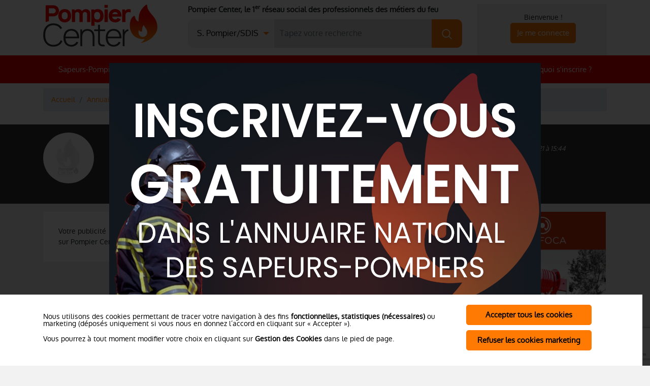

--- FILE ---
content_type: text/html; charset=UTF-8
request_url: https://www.pompiercenter.com/fiche-pompier-rivet-gilles-663.htm
body_size: 7093
content:
<!DOCTYPE html>
<html lang="fr-FR" itemscope="itemscope" itemtype="http://schema.org/WebPage"  prefix="og: http://ogp.me/ns#">

<head>
    <meta charset="UTF-8" />
    <meta http-equiv="Content-Type" content="text/html; charset=utf-8" />
    <meta http-equiv="X-UA-Compatible" content="IE=edge" />
    <meta http-equiv="content-language" content="fr" />
    <meta name="viewport" content="width=device-width, initial-scale=1" />

    <!-- Open Graph / Facebook -->
            <meta property="og:title" content="Lieutenant-Colonel RIVET Gilles sur PompierCenter.com" />
                <meta property="og:description" content="Fiche informative du Sapeur pompier professionnel : Lieutenant-Colonel RIVET Gilles" />
                <meta property="og:image" content="https://www.pompiercenter.com/https://www.pompiercenter.com/images/visuel-indispo.jpg" />
        <meta property="og:image:type" content="image/jpeg" />
        <meta property="og:image:width" content="1200" />
        <meta property="og:image:height" content="630" />
        <meta property="og:image:alt" content="Lieutenant-Colonel RIVET Gilles sur PompierCenter.com" />
                <meta property="og:locale" content="fr_FR" />
    <meta property="og:site_name" content="PompierCenter.com" />

    <!-- Twitter Card -->
            <meta name="twitter:card" content="summary_large_image" />
                    <meta name="twitter:title" content="Lieutenant-Colonel RIVET Gilles sur PompierCenter.com" />
                            <meta name="twitter:description" content="Fiche informative du Sapeur pompier professionnel : Lieutenant-Colonel RIVET Gilles" />
                            <meta name="twitter:image" content="https://www.pompiercenter.com/https://www.pompiercenter.com/images/visuel-indispo.jpg" />
            <meta name="twitter:image:alt" content="Lieutenant-Colonel RIVET Gilles sur PompierCenter.com" />
                
    <title>Lieutenant-Colonel RIVET Gilles | PompierCenter.com</title>
    <meta name="title" content="Lieutenant-Colonel RIVET Gilles | PompierCenter.com" />
            <meta name="description" content="Fiche informative du Sapeur pompier professionnel : Lieutenant-Colonel RIVET Gilles" />
                <link rel="canonical" href="https://www.pompiercenter.com/fiche-pompier-rivet-gilles-663.htm" />
    
    <link rel="shortcut icon" href="/favicon.ico" />

    <link rel="stylesheet" type="text/css" href="/bootstrap/css/bootstrap.css" />
    <link rel="stylesheet" type="text/css" href="/css/main.css?v=9585" />
                <!-- Global site tag (gtag.js) - Google Analytics -->
                <script type="text/javascript" async src="https://www.googletagmanager.com/gtag/js?id=G-5ZJMVPL94S"></script>
                <script type="text/javascript">
                    window.dataLayer = window.dataLayer || [];
                    function gtag(){dataLayer.push(arguments);}
                    gtag('js', new Date());
                </script><script type="text/javascript">
        gtag('config', 'G-5ZJMVPL94S', { page_title : 'Lieutenant-Colonel RIVET Gilles | PompierCenter.com' });</script>        </head>

<body>
    <div class="modal modal-img" tabindex="-1" role="dialog" id="splashscreen" aria-hidden="false">                    <div class="modal-dialog" role="document">                        <div class="modal-content">                            <div class="modal-body">                                <p class="mb-2"><a href="https://www.pompiercenter.com/?signin=true" target="_blank" title="Pompier Center"                        class="btn-encart" data-id="808"                        onclick="gtag('event', 'ESPACE PUB', {event_category: 'SplashScreen'});"><img src="/images/fournisseur/encart-pub/2411-07062023092411-850x500.jpg" class="img-fluid" alt="Pompier Center" /></a></p>                                <button type="button" class="btn" data-dismiss="modal" aria-label="Close">Acc&eacute;der directement &agrave; <strong>pompiercenter.com</strong></button>                            </div>                        </div>                    </div>                </div><div class="modal fade" id="inscription" tabindex="-1" role="dialog" aria-hidden="false" aria-labelledby="modalSigninTitle">
    <div class="modal-dialog modal-lg" role="document">
        <div class="modal-content">
            <button type="button" class="close" data-dismiss="modal" aria-label="Fermer">
                <span aria-hidden="true">&times;</span>
            </button>
            <div class="row">
                <div class="col-lg-6 col-sm-12 order-lg-12 div-logD">  
                    <p><strong>D&eacute;j&agrave; membre de Pompier Center&nbsp;?</strong></p>                 
                    <form method="post">
                        <div id="modal-connection-standard">
                            <div class="form-group mb-0">
                                <label id="modalSigninTitle" for="login"><p>Acc&eacute;dez &agrave; votre compte...</p></label>
                                <input type="email" id="login" name="login" placeholder="Adresse e-mail" required="required" class="form-no-bd" />
                                <input type="password" id="password" name="password" placeholder="Mot de passe" required="required" class="form-no-bd" />                            
                                <div class="input-group no-bg">
                                    <input type="checkbox" id="keep2" name="keep" checked="checked" /><label for="keep2">Restez connect&eacute;</label>
                                </div>
                            </div>
                        </div>
                        <div id="modal-connection-forgot" class="d-none">
                            <label for="forgot"><b>Renseignez votre email pour la r&eacute;cup&eacute;ration de vos identifiants</b></label>
                            <input type="email" id="forgot" name="forgot" placeholder="Adresse e-mail" />
                        </div>
                        <div class="text-center mb-2">
                            <a id="modal-connection-lost-password" href="#header"><em>Identifiants oubli&eacute;s ?</em></a><br><br>
                            <button type="submit" class="btn btn-primary btn-login">Je me connecte</button>
                        </div>
                        <hr/>
                        <p><strong>Vous n'&ecirc;tes pas encore membre&nbsp;?</strong><br><br>Sapeurs-pompiers, fournisseurs, responsables SDIS...</p>                           
                        <div class="form-select">
                            <select id="" class="form-control" onchange="location = this.value;">
                                <option disabled="disabled" selected="selected">Veuillez pr&eacute;ciser votre profil...</option>
                                <optgroup label="Pompiers">
                                    <option value="/inscription-spv.php" onclick="gtag('event', 'Inscription_Popup', {event_category: 'Inscription_SPV'});">Sapeur-pompier volontaire</option>
                                    <option value="/inscription-officier.php" onclick="gtag('event', 'Inscription_Popup', {event_category: 'Inscription_SPP'});">Sapeur-pompier professionnel</option>
                                    <option value="/inscription-sp-prive.php" onclick="gtag('event', 'Inscription_Popup', {event_category: 'Inscription_SP_Prive'});">Sapeur-pompier du secteur priv&eacute; / public (Minist&egrave;re de l'Int&eacute;rieur, etc.)</option>
                                    <option value="/inscription-sdis.php" onclick="gtag('event', 'Inscription_Popup', {event_category: 'Inscription_PATS'});">Personnel administratif, technique et sp&eacute;cialis&eacute; (PATS)</option>
                                </optgroup>
                                <option value="/inscription-fournisseur.php" onclick="gtag('event', 'Inscription_Popup', {event_category: 'Inscription_Fournisseur'});">Fournisseur des m&eacute;tiers du feu</option>
                            </select>
                        </div>
                    </form>
                </div>  
                <div class="col-lg-6 col-sm-12 order-lg-1 div-logG">
                    <i class="icon-share icon-left"></i><p><strong>Puissant...</strong><br>Un r&eacute;seau social professionnel compos&eacute; de 481 fournisseurs et plus de 31&nbsp;900 sapeurs-pompiers &agrave; travers la France !</p>
                    <div class="spacer"></div>
                    <i class="icon-megaphone icon-left"></i><p><strong>Intelligent...</strong><br>Communiquez aupr&egrave;s d'une liste choisie, r&eacute;pondez ou publiez des appels d'offres, &eacute;largissez votre r&eacute;seau...</p>
                    <div class="spacer"></div>
                    <i class="icon-firemen icon-left"></i><p><strong>Communautaire...</strong><br>Sapeurs-pompiers, volontaires&nbsp;: partagez vos interventions, soyez inform&eacute;s des nouveaut&eacute;s de votre SDIS et plus encore...</p>
                    <div class="spacer"></div>
                    <i class="icon-shield icon-left"></i><p><strong>Respectueux...</strong><br>Pompier Center s'engage &agrave; respecter la vie priv&eacute;e de ses membres en leur permettant de choisir leur niveau de visibilit&eacute;.</p>
                </div>                      
            </div>
        </div>
    </div>
</div>
<div class="modal fade" tabindex="-1" role="dialog" id="modalActu" aria-hidden="false" aria-labelledby="modalActuTitle">
    <div class="modal-dialog" role="document">
        <div class="modal-content">
            <div class="modal-header">
                <h5 class="modal-title" id="modalActuTitle">Proposer/Modifier une actualit&eacute;</h5>
                <button type="button" class="close" data-dismiss="modal" aria-label="Fermer">
                    <span aria-hidden="true">&times;</span>
                </button>
            </div>
            <form action="https://www.pompiercenter.com/actualites-sdis-fournisseur-pompier.php" method="post" enctype="multipart/form-data">
                <div class="modal-body">
                    <div class="row">
                        <div class="col-lg-6 col-sm-12 ">
                            <input required="required" type="text" name="content_titre_fr" placeholder="Titre de la publication*"/>
                            <textarea required="required" rows="10" id="CKTextModal" name="content_contenu_fr" placeholder="Texte de la publication*"></textarea>
                                        
                            <input type="hidden" name="content_id" value="" />
                            <div class="spacer"><br /></div>
                        </div>
                        <div class="col-lg-6 col-sm-12 ">
                            <strong class="th3">Illustration</strong><br />
                            <strong>Attention :</strong> Votre image doit &ecirc;tre au format JPG, PNG ou GIF.<br />Ses dimensions doivent &ecirc;tre de 300*300px, en 72 dpi et son poids inf&eacute;rieur &agrave; 50Ko.
                            <div class="spacer"><br /></div>

                            <img src="" alt="" class="previsualisation_1" />

                            <strong>Visuel 1 (vignette de l'actualit&eacute;)</strong><br />
                            <input type="file" name="image_1" value=""/>
                            <div class="input-group"><input type="checkbox" name="supp_img_1" id="supp_img_1" /><label for="supp_img_1">Cochez cette case pour supprimer l'ancienne image</label>
                            </div>
                            <hr />
                            <strong>Attention :</strong> Votre image doit &ecirc;tre au format JPG, PNG ou GIF.<br />Ses dimensions doivent &ecirc;tre de 300*300px, en 72 dpi et son poids inf&eacute;rieur &agrave; 50Ko.
                            <div class="spacer"><br /></div>

                            <img src="" alt="" class="previsualisation_2" />

                            <strong>Visuel 2</strong><br />
                            <input type="file" name="image_2" value=""/>
                            <div class="input-group"><input type="checkbox" name="supp_img_2" id="supp_img_2" /><label for="supp_img_2">Cochez cette case pour supprimer l'ancienne image</label></div>
                            <hr />
                            <input type="hidden" name="nobot" value="" />
                        </div>
                    </div>
                </div>
                <div class="modal-footer">
                    <button type="submit" class="btn btn-primary" name="submit_actu">Publiez cette actualit&eacute;</button>
                    <button type="button" class="no-btn" data-dismiss="modal" aria-label="Fermer">Annuler les modifications</button>  
                </div>
            </form>
        </div>
    </div>
</div>
<div class="modal fade" tabindex="-1" role="dialog" id="modalNotification" aria-labelledby="modalNotificationTitle" aria-hidden="false">
    <div class="modal-dialog" role="document">
        <div class="modal-content">
            <div class="modal-header">
                <h5 class="modal-title" id="modalNotificationTitle"></h5>
                <button type="button" class="close" data-dismiss="modal" aria-label="Fermer">
                    <span aria-hidden="true">&times;</span>
                </button>
            </div>
            <div class="modal-body">

            </div>
        </div>
    </div>
</div>

<div class="modal fade" tabindex="-1" role="dialog" id="modalYoutube" aria-labelledby="modalYoutubeTitle" aria-hidden="false">
    <div class="modal-dialog" role="document">
        <div class="modal-content">
            <div class="modal-header">
                <h5 class="modal-title" id="modalYoutubeTitle">Trouver l'Url de votre vid&eacute;o Youtube</h5>
                <button type="button" class="close" data-dismiss="modal" aria-label="Fermer">
                    <span aria-hidden="true">&times;</span>
                </button>
            </div>
            <div class="modal-body">
                <img src="/charte/help/helper-youtube.jpg" class="img-fluid" />
            </div>
        </div>
    </div>
</div>

<div class="modal fade" id="modalVideo" tabindex="-1" role="dialog" aria-hidden="true">
    <div class="modal-dialog modal-lg" role="document">
        <div class="modal-content">     
            <div class="modal-body">
                <button type="button" class="close" data-dismiss="modal" aria-label="Close">
                    <span aria-hidden="true">&times;</span>
                </button>        
                <div class="embed-responsive embed-responsive-16by9">
                    <iframe class="embed-responsive-item" src="" id="video" allowscriptaccess="always" allow="autoplay;fullscreen"></iframe>
                </div>
            </div>
        </div>
    </div>
</div>     <div id="menu-fix" data-toggle="collapse" aria-expanded="false" class="dropdown-toggle">
        <div class="menu-mobile">
            <div>
                <ul>
                    <li class="nav-item">
                        <a class="nav-link" href="/annuaire-sdis.php" onclick="gtag('event', 'NavBar', {event_category: 'SDIS'});">Sapeurs-Pompiers &amp; SDIS</a>
                    </li>
                    <li class="nav-item">
                        <a class="nav-link" href="/annuaire-fournisseur-pompier.php" onclick="gtag('event', 'NavBar', {event_category: 'Fournisseurs'});">Fournisseurs</a>
                    </li>
                    <li class="nav-item">
                        <a class="nav-link" href="/materiel-pompier.php" onclick="gtag('event', 'NavBar', {event_category: 'Equipements_Services'});">Catalogue Produits</a>
                    </li>
                    <li class="nav-item">
                        <a class="nav-link" href="/actualites-sdis-fournisseur-pompier.php" onclick="gtag('event', 'NavBar', {event_category: 'Blog'});">Le Journal des m&eacute;tiers du feu</a>
                    </li>
                    <li class="nav-item">
                        <a class="nav-link" href="/offres-emploi.php" onclick="gtag('event', 'NavBar', {event_category: 'Offres_Emploi'});">Offres d'Emploi</a>
                    </li>
                    <li class="nav-item">
                        <a class="nav-link" href="/annuaire-pompier.php" onclick="gtag('event', 'NavBar', {event_category: 'Inscription'});">Pourquoi s'inscrire&nbsp;?</a>
                    </li>
                </ul>
            </div>
        </div>
    </div>
            <header id="header-fix" class="header-thin">
            <div class="container">
                <div class="row no-gutters">
                    <div class="col-2 col-xl-1">
                        <a href="#menu-fix" id="menubarCollapse" data-toggle="collapse" class="navbar-burger"><i class="icon-menu"></i></a>
                        <a href="/" title="Pompier Center"><i class="icon-fire"></i></a>
                    </div>
                    <div class="col-xl-5" id="search-fix">
                        <form class="form-inline navbar-search" method="get" action="/recherche-pompier.php">
                            <div class="input-group search mt-2">
                                <div class="form-select">
                                    <select id="search-sdis-fix-type" name="term-category">
                                        <option value="pompier">S. Pompier/SDIS</option>
                                        <option value="fournisseur">Fournisseur</option>
                                        <option value="produit">Produit/Service</option>
                                    </select>
                                </div>
                                <input type="text" id="search-sdis-fix" name="term" class="form-control" aria-label="Tapez votre recherche" placeholder="Tapez votre recherche..." />
                                <button class="btn btn-primary" type="submit"><i class="icon-search"></i></button>
                            </div>
                        </form>
                    </div>
                    <div class="col-10 col-xl-6 d-flex align-items-center justify-content-end">
                        <ul class="mb-0">
                            <li class="d-flex align-items-center">
                                <p class="mb-0">Bienvenue&nbsp;!</p>
                                <button class="btn btn-connecte btn-primary mb-0" data-toggle="modal" data-target="#inscription">Je me connecte</button>
                            </li>
                            <li class="b-search-log"><a href="#" id="b-search-fix"><i class="icon-search"></i></a></li>

                        </ul>
                    </div>
                </div>
            </div>
        </header>
        <header id="header" class="pt-2 hidden-xs">
            <div class="container">
                <div class="row">
                    <div class="col-md-3"><a href="/" onclick="gtag('event', 'Header', {event_category: 'Home'});" class="logo"><img src="/charte/header/logo-pompiercenter.png" class="img-fluid" alt="Pompier Center" /></a></div>
                    <div class="col-md-6">
                        <div class="baseline"><strong>Pompier Center, le 1<sup>er</sup> r&eacute;seau social des professionnels des m&eacute;tiers du feu</strong></div>
                        <form class="form-inline navbar-search" method="get" action="/recherche-pompier.php">
                            <div class="input-group search mt-2">
                                <div class="form-select">
                                    <select id="search-sdis-type" name="term-category">
                                        <option value="pompier">S. Pompier/SDIS</option>
                                        <option value="fournisseur">Fournisseur</option>
                                        <option value="produit">Produit/Service</option>
                                    </select>
                                </div>
                                <input type="text" id="search-sdis" name="term" class="form-control" aria-label="Recherche SDIS, pompier, etc." placeholder="Tapez votre recherche" />
                                <button class="btn btn-primary" type="submit"><i class="icon-search"></i></button>
                            </div>
                        </form>
                    </div>
                    <div class="col-md-3">
                        <div class="navbar-account pt-3 pb-3 pl-2 pr-1">
                            Bienvenue&nbsp;!<br />
                            <button class="btn btn-connecte btn-primary" data-toggle="modal" data-target="#inscription">Je me connecte</button>
                            <div class="clearfix"></div>
                        </div>
                    </div>
                </div>
            </div>
            <nav class="navbar navbar-dark navbar-expand-md">
                <div class="collapse navbar-collapse container" id="navbarCollapse">
                    <ul class="navbar-nav mx-auto">
                        <li class="nav-item nav-item-sm">
                            <a class="nav-link" href="/annuaire-sdis.php" onclick="gtag('event', 'NavBar', {event_category: 'SDIS'});">Sapeurs-Pompiers &amp; SDIS</a>
                        </li>
                        <li class="nav-item nav-item-sm">
                            <a class="nav-link" href="/annuaire-fournisseur-pompier.php" onclick="gtag('event', 'NavBar', {event_category: 'Fournisseurs'});">Fournisseurs</a>
                        </li>
                        <li class="nav-item nav-item-sm">
                            <a class="nav-link" href="/materiel-pompier.php" onclick="gtag('event', 'NavBar', {event_category: 'Equipements_Services'});">Catalogue Produits</a>
                        </li>
                        <li class="nav-item nav-item-sm">
                            <a class="nav-link" href="/actualites-sdis-fournisseur-pompier.php" onclick="gtag('event', 'NavBar', {event_category: 'Blog'});">Le Journal des m&eacute;tiers du feu</a>
                        </li>
                        <li class="nav-item">
                            <a class="nav-link" href="/offres-emploi.php" onclick="gtag('event', 'NavBar', {event_category: 'Offres_Emploi'});">Offres d'Emploi</a>
                        </li>
                        <li class="nav-item nav-item-sm">
                            <a class="nav-link" href="/annuaire-pompier.php" onclick="gtag('event', 'NavBar', {event_category: 'Inscription'});">Pourquoi s'inscrire&nbsp;?</a>
                        </li>
                    </ul>
                </div>
            </nav>
        </header>
    <div id="fil-ariane">
    <div class="container">
        <div class="row">
            <div class="col-12">
                <nav aria-label="breadcrumb">
                    <ol class="breadcrumb">
                        <li class="breadcrumb-item"><a href="/" title="Pompier Center">Accueil</a></li>
                            <li class="breadcrumb-item"><a href="/annuaire-sdis.php">Annuaire des pompiers</a></li><li class="breadcrumb-item active"><a href="/fiche-pompier-rivet-gilles-663.htm">Lieutenant-Colonel RIVET Gilles</a></li>                    </ol>
                </nav>
            </div>
        </div>
    </div>
</div><div id="entete">
    <div class="container">
        <div class="row">
            <div class="col-lg-2 col-4">   
                <div class="visuel-fiche">     
                    <img src="https://www.pompiercenter.com/images/visuel-indispo.jpg"  alt="Lieutenant-Colonel RIVET Gilles" />
                </div>
            </div>
            <div class="col-lg-6 col-8">
                <a href="/annuaire-sdis.php" class="btn btn-retour"><span><</span>&nbsp;&nbsp;Retour &agrave; la liste des pompiers</a>
                <div class="titre">
                    <div class="d-flex align-items-center">
                                                    <div class="sdis-grade mr-1" style="background-image: url(/images/grades/lieutenant-colonel.png" alt="Lieutenant-Colonel)" /></div>
                                        <h1>RIVET Gilles</h1>
                </div>
                                    <br /><small>Grade : Lieutenant-Colonel</small>
                            </div>
        </div> 
        <div class="col-lg-4 col-sm-12 sdis-officers">
            <em>Inscrit depuis le 12/09/2020 &agrave; 11:06</em><br />
            <em>Informations mises &agrave; jour le 17/02/2021 &agrave; 15:44</em>
        </div>
    </div>
</div>
</div>
<div class="container mt-3 mb-3">
    <div class="row"> 
        <div class="col-lg-9 col-md-8 pb-5">
            <div class="row">
                <div class="col-lg-6 col-md-12">
                                    </div>
                <div class="col-lg-6 col-md-12">
                                    </div>
            </div>
            
                        <div class="row no-gutters d-flex">
    <div class="col-md-3 pub-pc">Votre publicit&eacute;<br />sur Pompier Center&nbsp;&nbsp;<i class="icon-chevron-right"></i>
    </div>
    <div class="col-md-9">
        <div class="widget-encart col-xl-12 col-lg-12 col-md-6 col-sm-6 mb-2 center"><a href="https://www.mmf.fr/fr/46-formation-incendie-realite-virtuelle" target="_blank"                            title="MMF PROTECTION ET SÉCURITÉ"                            class="btn-encart" data-id="1061"                            onclick="gtag('event', 'ESPACE PUB', {event_category: 'Encart Bas - Footer'});">                                <img src="/images/fournisseur/encart-pub/2179-27032025102810-flaim-extincteur-footer-pompier-center-min.png"                                alt="MMF PROTECTION ET SÉCURITÉ"                                class="img-fluid" /></a></div>    </div>
</div>
        </div>
        <div class="col-lg-3 col-md-4">
            <aside class="row">
            <div class="widget-encart col-xl-12 col-lg-12 col-md-6 col-sm-6 mb-2 center"><a href="https://neufoca.com/produit/lutte-incendie/kits-lutte-incendie" target="_blank"                            title="NEUFOCA"                            class="btn-encart" data-id="1161"                            onclick="gtag('event', 'ESPACE PUB', {event_category: 'Encart Droit - Haut'});">                                <img src="/images/fournisseur/encart-pub/598-01072021083018-encart_pub_kit_250_400.jpg"                                alt="NEUFOCA"                                class="img-fluid" /></a></div>    <div class="col-xl-12 col-lg-12 col-md-6 col-sm-6 mb-2"><a href="/offre-visibilite.php" class="btn btn-large btn-outline-primary" onclick="gtag('event', 'Aside', {event_category: 'Publicites',event_label: 'CTA_Offre'});">Votre publicit&eacute; sur PompierCenter</a></div>
    <div class="widget-encart col-xl-12 col-lg-12 col-md-6 col-sm-6 mb-2 center"><a href="https://www.wintersteiger.com/dry-protect/fr/solutions-par-domaine-d-activit%C3%A9/s%C3%A9chage-hygi%C3%A9nique/arm%C3%A9e-police-services-de-secours-et-pompiers" target="_blank"                            title="Wintersteiger - Dry&Protect"                            class="btn-encart" data-id="1217"                            onclick="gtag('event', 'ESPACE PUB', {event_category: 'Encart Droit - Centre'});">                                <img src="/images/fournisseur/encart-pub/3168-19122025092627-251218-ads-dry-protect-450x450px.jpg"                                alt="Wintersteiger - Dry&Protect"                                class="img-fluid" /></a></div>    <div class="widget-encart col-xl-12 col-lg-12 col-md-6 col-sm-6 mb-2 center"><a href="https://www.pompiercenter.com/?signin=true" target="_blank"                            title="Pompier Center"                            class="btn-encart" data-id="811"                            onclick="gtag('event', 'ESPACE PUB', {event_category: 'Encart Droit - Bas'});">                                <img src="/images/fournisseur/encart-pub/2411-07062023092527-250x250.jpg"                                alt="Pompier Center"                                class="img-fluid" /></a></div>    <div id="aside-newsletter" class="col-xl-12 col-lg-12 col-md-6 col-sm-6 mb-2">
        <div class="text-center"><img src="/charte/aside/aside-newsletter.jpg" alt="La Newsletter PompierCenter" class="img-fluid pb-2" /></div>
        <div class="pb-2">
            <b>Suivez l'actualit&eacute; des produits, services et &eacute;volutions de la profession :</b>
        </div>
        <div class="pb-2">
            <input type="email" placeholder="Entrez votre adresse e-mail" class="form-fd" />
            <button type="button" class="btn btn-dark btn-large">Recevoir la newsletter</button>
        </div>
    </div>
</aside>        </div>
    </div>
</div>
<script type="text/javascript">
</script>
<button class="widget-scroll-top" title="Aller en haut de page"></button>
<footer>
    <div class="container">
        <div class="row">
            <div class="col-md-3">
                <img src="/charte/footer/logo-pompiercenter-footer.png" class="img-fluid mb-2" alt="PompierCenter, 1er r&eacute;seau social des m&eacute;tiers du feu" />
                <div class="reseaux-sociaux">
                    <p class="mb-2">Le r&eacute;seau social des m&eacute;tiers du feu</p>
                    <div class="d-flex">
                        <a href="https://www.facebook.com/pompiercenter" title="Facebook Pompier Center" target="_blank" onclick="gtag('event', 'Footer', {event_category: 'Reseaux_Sociaux',event_label: 'Facebook'});"><i class="icon-facebook">&nbsp;</i></a>
                        <a href="https://www.youtube.com/channel/UC17l6_krXv7zNLdXOU1uo6A" title="Chaine Youtube Pompier Center" target="_blank" onclick="gtag('event', 'Footer', {event_category: 'Reseaux_Sociaux',event_label: 'Youtube'});" class="mr-auto"><i class="icon-youtube">&nbsp;</i></a>
                    </div>
                </div></div>
            <div class="col-md-3">
                <p class="th2 mb-2">SDIS et Sapeurs-Pompiers</p>
                <ul>
                    <li><a href="/annuaire-pompier.php" onclick="gtag('event', 'Footer', {event_category: 'Pompiers',event_label: 'Espace_Perso'});">Pourquoi utiliser Pompier Center ?</a></li>
                    <li><a href="/conditions-generales-vente-pompiers.php" onclick="gtag('event', 'Footer', {event_category: 'Pompiers',event_label: 'CGV'});">Conditions g&eacute;n&eacute;rales d'utilisation</a></li>
                    <li><a href="/conditions-generales-vente-sdis.php" onclick="gtag('event', 'Footer', {event_category: 'SDIS',event_label: 'CGV'});">Conditions g&eacute;n&eacute;rales (SDIS)</a></li>
                    <li>&nbsp;</li>
                    <li><a href="/annuaire-sdis.php" onclick="gtag('event', 'Footer', {event_category: 'Pompiers',event_label: 'Liste_MiseAJour'});">Mise &agrave; jour des SDIS</a></li>
                    <li><a href="/annuaire-sdis.php" onclick="gtag('event', 'Footer', {event_category: 'Pompiers',event_label: 'Liste'});">Consulter l'organigramme des SDIS</a></li>
                    <li><a href="/annuaire-sdis.php" onclick="gtag('event', 'Footer', {event_category: 'Pompiers',event_label: 'Liste_Recherche'});">Rechercher un Sapeur-Pompier</a></li>
                </ul>
            </div>
            <div class="col-md-3">
                <p class="th2 mb-2">Fournisseurs</p>
                <ul>
                    <li><a href="/annuaire-pompier.php" onclick="gtag('event', 'Footer', {event_category: 'Fournisseurs',event_label: 'Espace_Perso'});">Pourquoi utiliser Pompier Center ?</a></li>
                    <li><a href="/conditions-generales-vente.php" onclick="gtag('event', 'Footer', {event_category: 'Fournisseurs',event_label: 'CGV'});">Conditions g&eacute;n&eacute;rales de vente</a></li>
                    <li><a href="/offre-visibilite.php" onclick="gtag('event', 'Footer', {event_category: 'Fournisseurs',event_label: 'Offre_Visibilite'});">Nos offres &laquo; visibilit&eacute; &raquo;</a></li>
                    <li>&nbsp;</li>
                    <li><a href="/annuaire-fournisseur-pompier.php" onclick="gtag('event', 'Footer', {event_category: 'Fournisseurs',event_label: 'Liste_Recherche'});">Rechercher un fournisseur</a></li>
                    <li><a href="/materiel-pompier.php" onclick="gtag('event', 'Footer', {event_category: 'Fournisseurs',event_label: 'Liste_Produits'});">Rechercher un article ou une marque</a></li>
                </ul>
            </div>
            <div class="col-md-3">
                <p class="th2 mb-2">Contacter&hellip;</p>
                <ul>
                    <li><a href="tel::112" onclick="gtag('event', 'Footer', {event_category: 'Contact',event_label: 'Contact_112'});"><span>&#9990; 112</span></a> &numero;Urgence en Europe</li>
                    <li><a href="tel::18" onclick="gtag('event', 'Footer', {event_category: 'Contact',event_label: 'Contact_18'});"><span>&#9990; 18</span></a> &numero;National Sapeurs-Pompiers</li>
                    <li><a href="/annuaire-sdis.php" onclick="gtag('event', 'Footer', {event_category: 'Contact',event_label: 'Contact_SDIS'});"><span><i class="icon-fire-extinguisher"></i> le SDIS</span></a> le plus proche</li>
                    <li><a href="/contact.php" onclick="gtag('event', 'Footer', {event_category: 'Contact',event_label: 'Contact'});"><span><i class="icon-fire"></i> l'&eacute;quipe</span></a> PompierCenter</li>
            </div>
            </ul>
        </div>
    </div>
    <div class="corporate text-center"><a href="/">&copy;2026 Pompier Center</a>&nbsp;&bull;&nbsp;
        <a href="/mentions-legales.php">Mentions L&eacute;gales</a>&nbsp;&bull;&nbsp;
        <a href="/protection-donnees-personnelles.php">Protection de vos donn&eacute;es</a>&nbsp;&bull;&nbsp;
        <a href="/plan-site.php" onclick="gtag('event', 'Footer', {event_category: 'Contact',event_label: 'Plan_Site'});">Plan du Site</a>&nbsp;&bull;&nbsp;
        <a href="https://www.larepubliqueduclic.com?utm_campaign=pompiercenter&utm_source=website&utm_medium=footer" target="_blank">Conception : La R&eacute;publique du Clic</a></div>
</footer>
<script type="text/javascript" src="/js/jquery-3.0.0.min.js?"></script>
<script type="text/javascript" src="/bootstrap/js/bootstrap.min.js"></script>
<script type="text/javascript" src="/js/main.min.js?v=9585"></script>
            <script type="text/javascript" src="https://www.google.com/recaptcha/api.js?render=6LdF5qcZAAAAAFQ0zhAJJ4YPxwKv_p97fXsRNNdi"></script>
            <script type="text/javascript" src="/js/forms.min.js"></script>
                <script type="text/javascript">
            jQuery(function ($) {
                $('#splashscreen').modal('show');
            });
        </script>
                <script type="text/javascript" src="/assets/CNIL/js/CNILCookieConsent.min.js?ua=UA-11567763-1&consent=yes"></script>
<script type="application/ld+json">
    {
    "@context": "https://schema.org",
    "@type": "Organization",
    "url": "https://www.pompiercenter.com/",
    "logo": "https://www.pompiercenter.com/charte/header/logo-pompiercenter.png",
    "founder": [{
    "@type": "Person",
    "givenName": "Nicolas",
    "familyName": "Fontanel"
    }],
    "address": {
    "@type": "PostalAddress",
    "addressLocality": "Caluire-et-Cuire, France",
    "postalCode": "F-69300",
    "streetAddress": "24 rue Martin Basse"
    },
    "email": "contact(at)pompiercenter.com",
    "name": "PompierCenter.com",
    "legalName": "Groupe Attrait",
    "telephone": "(33 0) 972 512 220",
    "vatID": "FR82538479486",
    "sameAs":[
    "https://www.societe.com/societe/groupe-attrait-538479486.html",
    "https://www.youtube.com/channel/UC17l6_krXv7zNLdXOU1uo6A",
    "https://www.facebook.com/pompiercenter",
    "https://www.linkedin.com/company/pompiercenter/"
    ]}
</script>
<script type="application/ld+json">{
    "@context": "http://schema.org",
    "@type": "BreadcrumbList",
    "itemListElement": [        {
        "@type": "ListItem",
        "position": 1,
        "item": {
        "@id": "https://www.pompiercenter.com/annuaire-sdis.php",
        "name": "Annuaire des pompiers"
        }
        }
            , {
        "@type": "ListItem",
        "position": 2,
        "item": {
        "@id": "https://www.pompiercenter.com/fiche-pompier-rivet-gilles-663.htm",
        "name": "Lieutenant-Colonel RIVET Gilles"
        }
        }
    ]}</script>
</body>
</html>

--- FILE ---
content_type: text/html; charset=utf-8
request_url: https://www.google.com/recaptcha/api2/anchor?ar=1&k=6LdF5qcZAAAAAFQ0zhAJJ4YPxwKv_p97fXsRNNdi&co=aHR0cHM6Ly93d3cucG9tcGllcmNlbnRlci5jb206NDQz&hl=en&v=N67nZn4AqZkNcbeMu4prBgzg&size=invisible&anchor-ms=20000&execute-ms=30000&cb=dpd7nv9ldnht
body_size: 48678
content:
<!DOCTYPE HTML><html dir="ltr" lang="en"><head><meta http-equiv="Content-Type" content="text/html; charset=UTF-8">
<meta http-equiv="X-UA-Compatible" content="IE=edge">
<title>reCAPTCHA</title>
<style type="text/css">
/* cyrillic-ext */
@font-face {
  font-family: 'Roboto';
  font-style: normal;
  font-weight: 400;
  font-stretch: 100%;
  src: url(//fonts.gstatic.com/s/roboto/v48/KFO7CnqEu92Fr1ME7kSn66aGLdTylUAMa3GUBHMdazTgWw.woff2) format('woff2');
  unicode-range: U+0460-052F, U+1C80-1C8A, U+20B4, U+2DE0-2DFF, U+A640-A69F, U+FE2E-FE2F;
}
/* cyrillic */
@font-face {
  font-family: 'Roboto';
  font-style: normal;
  font-weight: 400;
  font-stretch: 100%;
  src: url(//fonts.gstatic.com/s/roboto/v48/KFO7CnqEu92Fr1ME7kSn66aGLdTylUAMa3iUBHMdazTgWw.woff2) format('woff2');
  unicode-range: U+0301, U+0400-045F, U+0490-0491, U+04B0-04B1, U+2116;
}
/* greek-ext */
@font-face {
  font-family: 'Roboto';
  font-style: normal;
  font-weight: 400;
  font-stretch: 100%;
  src: url(//fonts.gstatic.com/s/roboto/v48/KFO7CnqEu92Fr1ME7kSn66aGLdTylUAMa3CUBHMdazTgWw.woff2) format('woff2');
  unicode-range: U+1F00-1FFF;
}
/* greek */
@font-face {
  font-family: 'Roboto';
  font-style: normal;
  font-weight: 400;
  font-stretch: 100%;
  src: url(//fonts.gstatic.com/s/roboto/v48/KFO7CnqEu92Fr1ME7kSn66aGLdTylUAMa3-UBHMdazTgWw.woff2) format('woff2');
  unicode-range: U+0370-0377, U+037A-037F, U+0384-038A, U+038C, U+038E-03A1, U+03A3-03FF;
}
/* math */
@font-face {
  font-family: 'Roboto';
  font-style: normal;
  font-weight: 400;
  font-stretch: 100%;
  src: url(//fonts.gstatic.com/s/roboto/v48/KFO7CnqEu92Fr1ME7kSn66aGLdTylUAMawCUBHMdazTgWw.woff2) format('woff2');
  unicode-range: U+0302-0303, U+0305, U+0307-0308, U+0310, U+0312, U+0315, U+031A, U+0326-0327, U+032C, U+032F-0330, U+0332-0333, U+0338, U+033A, U+0346, U+034D, U+0391-03A1, U+03A3-03A9, U+03B1-03C9, U+03D1, U+03D5-03D6, U+03F0-03F1, U+03F4-03F5, U+2016-2017, U+2034-2038, U+203C, U+2040, U+2043, U+2047, U+2050, U+2057, U+205F, U+2070-2071, U+2074-208E, U+2090-209C, U+20D0-20DC, U+20E1, U+20E5-20EF, U+2100-2112, U+2114-2115, U+2117-2121, U+2123-214F, U+2190, U+2192, U+2194-21AE, U+21B0-21E5, U+21F1-21F2, U+21F4-2211, U+2213-2214, U+2216-22FF, U+2308-230B, U+2310, U+2319, U+231C-2321, U+2336-237A, U+237C, U+2395, U+239B-23B7, U+23D0, U+23DC-23E1, U+2474-2475, U+25AF, U+25B3, U+25B7, U+25BD, U+25C1, U+25CA, U+25CC, U+25FB, U+266D-266F, U+27C0-27FF, U+2900-2AFF, U+2B0E-2B11, U+2B30-2B4C, U+2BFE, U+3030, U+FF5B, U+FF5D, U+1D400-1D7FF, U+1EE00-1EEFF;
}
/* symbols */
@font-face {
  font-family: 'Roboto';
  font-style: normal;
  font-weight: 400;
  font-stretch: 100%;
  src: url(//fonts.gstatic.com/s/roboto/v48/KFO7CnqEu92Fr1ME7kSn66aGLdTylUAMaxKUBHMdazTgWw.woff2) format('woff2');
  unicode-range: U+0001-000C, U+000E-001F, U+007F-009F, U+20DD-20E0, U+20E2-20E4, U+2150-218F, U+2190, U+2192, U+2194-2199, U+21AF, U+21E6-21F0, U+21F3, U+2218-2219, U+2299, U+22C4-22C6, U+2300-243F, U+2440-244A, U+2460-24FF, U+25A0-27BF, U+2800-28FF, U+2921-2922, U+2981, U+29BF, U+29EB, U+2B00-2BFF, U+4DC0-4DFF, U+FFF9-FFFB, U+10140-1018E, U+10190-1019C, U+101A0, U+101D0-101FD, U+102E0-102FB, U+10E60-10E7E, U+1D2C0-1D2D3, U+1D2E0-1D37F, U+1F000-1F0FF, U+1F100-1F1AD, U+1F1E6-1F1FF, U+1F30D-1F30F, U+1F315, U+1F31C, U+1F31E, U+1F320-1F32C, U+1F336, U+1F378, U+1F37D, U+1F382, U+1F393-1F39F, U+1F3A7-1F3A8, U+1F3AC-1F3AF, U+1F3C2, U+1F3C4-1F3C6, U+1F3CA-1F3CE, U+1F3D4-1F3E0, U+1F3ED, U+1F3F1-1F3F3, U+1F3F5-1F3F7, U+1F408, U+1F415, U+1F41F, U+1F426, U+1F43F, U+1F441-1F442, U+1F444, U+1F446-1F449, U+1F44C-1F44E, U+1F453, U+1F46A, U+1F47D, U+1F4A3, U+1F4B0, U+1F4B3, U+1F4B9, U+1F4BB, U+1F4BF, U+1F4C8-1F4CB, U+1F4D6, U+1F4DA, U+1F4DF, U+1F4E3-1F4E6, U+1F4EA-1F4ED, U+1F4F7, U+1F4F9-1F4FB, U+1F4FD-1F4FE, U+1F503, U+1F507-1F50B, U+1F50D, U+1F512-1F513, U+1F53E-1F54A, U+1F54F-1F5FA, U+1F610, U+1F650-1F67F, U+1F687, U+1F68D, U+1F691, U+1F694, U+1F698, U+1F6AD, U+1F6B2, U+1F6B9-1F6BA, U+1F6BC, U+1F6C6-1F6CF, U+1F6D3-1F6D7, U+1F6E0-1F6EA, U+1F6F0-1F6F3, U+1F6F7-1F6FC, U+1F700-1F7FF, U+1F800-1F80B, U+1F810-1F847, U+1F850-1F859, U+1F860-1F887, U+1F890-1F8AD, U+1F8B0-1F8BB, U+1F8C0-1F8C1, U+1F900-1F90B, U+1F93B, U+1F946, U+1F984, U+1F996, U+1F9E9, U+1FA00-1FA6F, U+1FA70-1FA7C, U+1FA80-1FA89, U+1FA8F-1FAC6, U+1FACE-1FADC, U+1FADF-1FAE9, U+1FAF0-1FAF8, U+1FB00-1FBFF;
}
/* vietnamese */
@font-face {
  font-family: 'Roboto';
  font-style: normal;
  font-weight: 400;
  font-stretch: 100%;
  src: url(//fonts.gstatic.com/s/roboto/v48/KFO7CnqEu92Fr1ME7kSn66aGLdTylUAMa3OUBHMdazTgWw.woff2) format('woff2');
  unicode-range: U+0102-0103, U+0110-0111, U+0128-0129, U+0168-0169, U+01A0-01A1, U+01AF-01B0, U+0300-0301, U+0303-0304, U+0308-0309, U+0323, U+0329, U+1EA0-1EF9, U+20AB;
}
/* latin-ext */
@font-face {
  font-family: 'Roboto';
  font-style: normal;
  font-weight: 400;
  font-stretch: 100%;
  src: url(//fonts.gstatic.com/s/roboto/v48/KFO7CnqEu92Fr1ME7kSn66aGLdTylUAMa3KUBHMdazTgWw.woff2) format('woff2');
  unicode-range: U+0100-02BA, U+02BD-02C5, U+02C7-02CC, U+02CE-02D7, U+02DD-02FF, U+0304, U+0308, U+0329, U+1D00-1DBF, U+1E00-1E9F, U+1EF2-1EFF, U+2020, U+20A0-20AB, U+20AD-20C0, U+2113, U+2C60-2C7F, U+A720-A7FF;
}
/* latin */
@font-face {
  font-family: 'Roboto';
  font-style: normal;
  font-weight: 400;
  font-stretch: 100%;
  src: url(//fonts.gstatic.com/s/roboto/v48/KFO7CnqEu92Fr1ME7kSn66aGLdTylUAMa3yUBHMdazQ.woff2) format('woff2');
  unicode-range: U+0000-00FF, U+0131, U+0152-0153, U+02BB-02BC, U+02C6, U+02DA, U+02DC, U+0304, U+0308, U+0329, U+2000-206F, U+20AC, U+2122, U+2191, U+2193, U+2212, U+2215, U+FEFF, U+FFFD;
}
/* cyrillic-ext */
@font-face {
  font-family: 'Roboto';
  font-style: normal;
  font-weight: 500;
  font-stretch: 100%;
  src: url(//fonts.gstatic.com/s/roboto/v48/KFO7CnqEu92Fr1ME7kSn66aGLdTylUAMa3GUBHMdazTgWw.woff2) format('woff2');
  unicode-range: U+0460-052F, U+1C80-1C8A, U+20B4, U+2DE0-2DFF, U+A640-A69F, U+FE2E-FE2F;
}
/* cyrillic */
@font-face {
  font-family: 'Roboto';
  font-style: normal;
  font-weight: 500;
  font-stretch: 100%;
  src: url(//fonts.gstatic.com/s/roboto/v48/KFO7CnqEu92Fr1ME7kSn66aGLdTylUAMa3iUBHMdazTgWw.woff2) format('woff2');
  unicode-range: U+0301, U+0400-045F, U+0490-0491, U+04B0-04B1, U+2116;
}
/* greek-ext */
@font-face {
  font-family: 'Roboto';
  font-style: normal;
  font-weight: 500;
  font-stretch: 100%;
  src: url(//fonts.gstatic.com/s/roboto/v48/KFO7CnqEu92Fr1ME7kSn66aGLdTylUAMa3CUBHMdazTgWw.woff2) format('woff2');
  unicode-range: U+1F00-1FFF;
}
/* greek */
@font-face {
  font-family: 'Roboto';
  font-style: normal;
  font-weight: 500;
  font-stretch: 100%;
  src: url(//fonts.gstatic.com/s/roboto/v48/KFO7CnqEu92Fr1ME7kSn66aGLdTylUAMa3-UBHMdazTgWw.woff2) format('woff2');
  unicode-range: U+0370-0377, U+037A-037F, U+0384-038A, U+038C, U+038E-03A1, U+03A3-03FF;
}
/* math */
@font-face {
  font-family: 'Roboto';
  font-style: normal;
  font-weight: 500;
  font-stretch: 100%;
  src: url(//fonts.gstatic.com/s/roboto/v48/KFO7CnqEu92Fr1ME7kSn66aGLdTylUAMawCUBHMdazTgWw.woff2) format('woff2');
  unicode-range: U+0302-0303, U+0305, U+0307-0308, U+0310, U+0312, U+0315, U+031A, U+0326-0327, U+032C, U+032F-0330, U+0332-0333, U+0338, U+033A, U+0346, U+034D, U+0391-03A1, U+03A3-03A9, U+03B1-03C9, U+03D1, U+03D5-03D6, U+03F0-03F1, U+03F4-03F5, U+2016-2017, U+2034-2038, U+203C, U+2040, U+2043, U+2047, U+2050, U+2057, U+205F, U+2070-2071, U+2074-208E, U+2090-209C, U+20D0-20DC, U+20E1, U+20E5-20EF, U+2100-2112, U+2114-2115, U+2117-2121, U+2123-214F, U+2190, U+2192, U+2194-21AE, U+21B0-21E5, U+21F1-21F2, U+21F4-2211, U+2213-2214, U+2216-22FF, U+2308-230B, U+2310, U+2319, U+231C-2321, U+2336-237A, U+237C, U+2395, U+239B-23B7, U+23D0, U+23DC-23E1, U+2474-2475, U+25AF, U+25B3, U+25B7, U+25BD, U+25C1, U+25CA, U+25CC, U+25FB, U+266D-266F, U+27C0-27FF, U+2900-2AFF, U+2B0E-2B11, U+2B30-2B4C, U+2BFE, U+3030, U+FF5B, U+FF5D, U+1D400-1D7FF, U+1EE00-1EEFF;
}
/* symbols */
@font-face {
  font-family: 'Roboto';
  font-style: normal;
  font-weight: 500;
  font-stretch: 100%;
  src: url(//fonts.gstatic.com/s/roboto/v48/KFO7CnqEu92Fr1ME7kSn66aGLdTylUAMaxKUBHMdazTgWw.woff2) format('woff2');
  unicode-range: U+0001-000C, U+000E-001F, U+007F-009F, U+20DD-20E0, U+20E2-20E4, U+2150-218F, U+2190, U+2192, U+2194-2199, U+21AF, U+21E6-21F0, U+21F3, U+2218-2219, U+2299, U+22C4-22C6, U+2300-243F, U+2440-244A, U+2460-24FF, U+25A0-27BF, U+2800-28FF, U+2921-2922, U+2981, U+29BF, U+29EB, U+2B00-2BFF, U+4DC0-4DFF, U+FFF9-FFFB, U+10140-1018E, U+10190-1019C, U+101A0, U+101D0-101FD, U+102E0-102FB, U+10E60-10E7E, U+1D2C0-1D2D3, U+1D2E0-1D37F, U+1F000-1F0FF, U+1F100-1F1AD, U+1F1E6-1F1FF, U+1F30D-1F30F, U+1F315, U+1F31C, U+1F31E, U+1F320-1F32C, U+1F336, U+1F378, U+1F37D, U+1F382, U+1F393-1F39F, U+1F3A7-1F3A8, U+1F3AC-1F3AF, U+1F3C2, U+1F3C4-1F3C6, U+1F3CA-1F3CE, U+1F3D4-1F3E0, U+1F3ED, U+1F3F1-1F3F3, U+1F3F5-1F3F7, U+1F408, U+1F415, U+1F41F, U+1F426, U+1F43F, U+1F441-1F442, U+1F444, U+1F446-1F449, U+1F44C-1F44E, U+1F453, U+1F46A, U+1F47D, U+1F4A3, U+1F4B0, U+1F4B3, U+1F4B9, U+1F4BB, U+1F4BF, U+1F4C8-1F4CB, U+1F4D6, U+1F4DA, U+1F4DF, U+1F4E3-1F4E6, U+1F4EA-1F4ED, U+1F4F7, U+1F4F9-1F4FB, U+1F4FD-1F4FE, U+1F503, U+1F507-1F50B, U+1F50D, U+1F512-1F513, U+1F53E-1F54A, U+1F54F-1F5FA, U+1F610, U+1F650-1F67F, U+1F687, U+1F68D, U+1F691, U+1F694, U+1F698, U+1F6AD, U+1F6B2, U+1F6B9-1F6BA, U+1F6BC, U+1F6C6-1F6CF, U+1F6D3-1F6D7, U+1F6E0-1F6EA, U+1F6F0-1F6F3, U+1F6F7-1F6FC, U+1F700-1F7FF, U+1F800-1F80B, U+1F810-1F847, U+1F850-1F859, U+1F860-1F887, U+1F890-1F8AD, U+1F8B0-1F8BB, U+1F8C0-1F8C1, U+1F900-1F90B, U+1F93B, U+1F946, U+1F984, U+1F996, U+1F9E9, U+1FA00-1FA6F, U+1FA70-1FA7C, U+1FA80-1FA89, U+1FA8F-1FAC6, U+1FACE-1FADC, U+1FADF-1FAE9, U+1FAF0-1FAF8, U+1FB00-1FBFF;
}
/* vietnamese */
@font-face {
  font-family: 'Roboto';
  font-style: normal;
  font-weight: 500;
  font-stretch: 100%;
  src: url(//fonts.gstatic.com/s/roboto/v48/KFO7CnqEu92Fr1ME7kSn66aGLdTylUAMa3OUBHMdazTgWw.woff2) format('woff2');
  unicode-range: U+0102-0103, U+0110-0111, U+0128-0129, U+0168-0169, U+01A0-01A1, U+01AF-01B0, U+0300-0301, U+0303-0304, U+0308-0309, U+0323, U+0329, U+1EA0-1EF9, U+20AB;
}
/* latin-ext */
@font-face {
  font-family: 'Roboto';
  font-style: normal;
  font-weight: 500;
  font-stretch: 100%;
  src: url(//fonts.gstatic.com/s/roboto/v48/KFO7CnqEu92Fr1ME7kSn66aGLdTylUAMa3KUBHMdazTgWw.woff2) format('woff2');
  unicode-range: U+0100-02BA, U+02BD-02C5, U+02C7-02CC, U+02CE-02D7, U+02DD-02FF, U+0304, U+0308, U+0329, U+1D00-1DBF, U+1E00-1E9F, U+1EF2-1EFF, U+2020, U+20A0-20AB, U+20AD-20C0, U+2113, U+2C60-2C7F, U+A720-A7FF;
}
/* latin */
@font-face {
  font-family: 'Roboto';
  font-style: normal;
  font-weight: 500;
  font-stretch: 100%;
  src: url(//fonts.gstatic.com/s/roboto/v48/KFO7CnqEu92Fr1ME7kSn66aGLdTylUAMa3yUBHMdazQ.woff2) format('woff2');
  unicode-range: U+0000-00FF, U+0131, U+0152-0153, U+02BB-02BC, U+02C6, U+02DA, U+02DC, U+0304, U+0308, U+0329, U+2000-206F, U+20AC, U+2122, U+2191, U+2193, U+2212, U+2215, U+FEFF, U+FFFD;
}
/* cyrillic-ext */
@font-face {
  font-family: 'Roboto';
  font-style: normal;
  font-weight: 900;
  font-stretch: 100%;
  src: url(//fonts.gstatic.com/s/roboto/v48/KFO7CnqEu92Fr1ME7kSn66aGLdTylUAMa3GUBHMdazTgWw.woff2) format('woff2');
  unicode-range: U+0460-052F, U+1C80-1C8A, U+20B4, U+2DE0-2DFF, U+A640-A69F, U+FE2E-FE2F;
}
/* cyrillic */
@font-face {
  font-family: 'Roboto';
  font-style: normal;
  font-weight: 900;
  font-stretch: 100%;
  src: url(//fonts.gstatic.com/s/roboto/v48/KFO7CnqEu92Fr1ME7kSn66aGLdTylUAMa3iUBHMdazTgWw.woff2) format('woff2');
  unicode-range: U+0301, U+0400-045F, U+0490-0491, U+04B0-04B1, U+2116;
}
/* greek-ext */
@font-face {
  font-family: 'Roboto';
  font-style: normal;
  font-weight: 900;
  font-stretch: 100%;
  src: url(//fonts.gstatic.com/s/roboto/v48/KFO7CnqEu92Fr1ME7kSn66aGLdTylUAMa3CUBHMdazTgWw.woff2) format('woff2');
  unicode-range: U+1F00-1FFF;
}
/* greek */
@font-face {
  font-family: 'Roboto';
  font-style: normal;
  font-weight: 900;
  font-stretch: 100%;
  src: url(//fonts.gstatic.com/s/roboto/v48/KFO7CnqEu92Fr1ME7kSn66aGLdTylUAMa3-UBHMdazTgWw.woff2) format('woff2');
  unicode-range: U+0370-0377, U+037A-037F, U+0384-038A, U+038C, U+038E-03A1, U+03A3-03FF;
}
/* math */
@font-face {
  font-family: 'Roboto';
  font-style: normal;
  font-weight: 900;
  font-stretch: 100%;
  src: url(//fonts.gstatic.com/s/roboto/v48/KFO7CnqEu92Fr1ME7kSn66aGLdTylUAMawCUBHMdazTgWw.woff2) format('woff2');
  unicode-range: U+0302-0303, U+0305, U+0307-0308, U+0310, U+0312, U+0315, U+031A, U+0326-0327, U+032C, U+032F-0330, U+0332-0333, U+0338, U+033A, U+0346, U+034D, U+0391-03A1, U+03A3-03A9, U+03B1-03C9, U+03D1, U+03D5-03D6, U+03F0-03F1, U+03F4-03F5, U+2016-2017, U+2034-2038, U+203C, U+2040, U+2043, U+2047, U+2050, U+2057, U+205F, U+2070-2071, U+2074-208E, U+2090-209C, U+20D0-20DC, U+20E1, U+20E5-20EF, U+2100-2112, U+2114-2115, U+2117-2121, U+2123-214F, U+2190, U+2192, U+2194-21AE, U+21B0-21E5, U+21F1-21F2, U+21F4-2211, U+2213-2214, U+2216-22FF, U+2308-230B, U+2310, U+2319, U+231C-2321, U+2336-237A, U+237C, U+2395, U+239B-23B7, U+23D0, U+23DC-23E1, U+2474-2475, U+25AF, U+25B3, U+25B7, U+25BD, U+25C1, U+25CA, U+25CC, U+25FB, U+266D-266F, U+27C0-27FF, U+2900-2AFF, U+2B0E-2B11, U+2B30-2B4C, U+2BFE, U+3030, U+FF5B, U+FF5D, U+1D400-1D7FF, U+1EE00-1EEFF;
}
/* symbols */
@font-face {
  font-family: 'Roboto';
  font-style: normal;
  font-weight: 900;
  font-stretch: 100%;
  src: url(//fonts.gstatic.com/s/roboto/v48/KFO7CnqEu92Fr1ME7kSn66aGLdTylUAMaxKUBHMdazTgWw.woff2) format('woff2');
  unicode-range: U+0001-000C, U+000E-001F, U+007F-009F, U+20DD-20E0, U+20E2-20E4, U+2150-218F, U+2190, U+2192, U+2194-2199, U+21AF, U+21E6-21F0, U+21F3, U+2218-2219, U+2299, U+22C4-22C6, U+2300-243F, U+2440-244A, U+2460-24FF, U+25A0-27BF, U+2800-28FF, U+2921-2922, U+2981, U+29BF, U+29EB, U+2B00-2BFF, U+4DC0-4DFF, U+FFF9-FFFB, U+10140-1018E, U+10190-1019C, U+101A0, U+101D0-101FD, U+102E0-102FB, U+10E60-10E7E, U+1D2C0-1D2D3, U+1D2E0-1D37F, U+1F000-1F0FF, U+1F100-1F1AD, U+1F1E6-1F1FF, U+1F30D-1F30F, U+1F315, U+1F31C, U+1F31E, U+1F320-1F32C, U+1F336, U+1F378, U+1F37D, U+1F382, U+1F393-1F39F, U+1F3A7-1F3A8, U+1F3AC-1F3AF, U+1F3C2, U+1F3C4-1F3C6, U+1F3CA-1F3CE, U+1F3D4-1F3E0, U+1F3ED, U+1F3F1-1F3F3, U+1F3F5-1F3F7, U+1F408, U+1F415, U+1F41F, U+1F426, U+1F43F, U+1F441-1F442, U+1F444, U+1F446-1F449, U+1F44C-1F44E, U+1F453, U+1F46A, U+1F47D, U+1F4A3, U+1F4B0, U+1F4B3, U+1F4B9, U+1F4BB, U+1F4BF, U+1F4C8-1F4CB, U+1F4D6, U+1F4DA, U+1F4DF, U+1F4E3-1F4E6, U+1F4EA-1F4ED, U+1F4F7, U+1F4F9-1F4FB, U+1F4FD-1F4FE, U+1F503, U+1F507-1F50B, U+1F50D, U+1F512-1F513, U+1F53E-1F54A, U+1F54F-1F5FA, U+1F610, U+1F650-1F67F, U+1F687, U+1F68D, U+1F691, U+1F694, U+1F698, U+1F6AD, U+1F6B2, U+1F6B9-1F6BA, U+1F6BC, U+1F6C6-1F6CF, U+1F6D3-1F6D7, U+1F6E0-1F6EA, U+1F6F0-1F6F3, U+1F6F7-1F6FC, U+1F700-1F7FF, U+1F800-1F80B, U+1F810-1F847, U+1F850-1F859, U+1F860-1F887, U+1F890-1F8AD, U+1F8B0-1F8BB, U+1F8C0-1F8C1, U+1F900-1F90B, U+1F93B, U+1F946, U+1F984, U+1F996, U+1F9E9, U+1FA00-1FA6F, U+1FA70-1FA7C, U+1FA80-1FA89, U+1FA8F-1FAC6, U+1FACE-1FADC, U+1FADF-1FAE9, U+1FAF0-1FAF8, U+1FB00-1FBFF;
}
/* vietnamese */
@font-face {
  font-family: 'Roboto';
  font-style: normal;
  font-weight: 900;
  font-stretch: 100%;
  src: url(//fonts.gstatic.com/s/roboto/v48/KFO7CnqEu92Fr1ME7kSn66aGLdTylUAMa3OUBHMdazTgWw.woff2) format('woff2');
  unicode-range: U+0102-0103, U+0110-0111, U+0128-0129, U+0168-0169, U+01A0-01A1, U+01AF-01B0, U+0300-0301, U+0303-0304, U+0308-0309, U+0323, U+0329, U+1EA0-1EF9, U+20AB;
}
/* latin-ext */
@font-face {
  font-family: 'Roboto';
  font-style: normal;
  font-weight: 900;
  font-stretch: 100%;
  src: url(//fonts.gstatic.com/s/roboto/v48/KFO7CnqEu92Fr1ME7kSn66aGLdTylUAMa3KUBHMdazTgWw.woff2) format('woff2');
  unicode-range: U+0100-02BA, U+02BD-02C5, U+02C7-02CC, U+02CE-02D7, U+02DD-02FF, U+0304, U+0308, U+0329, U+1D00-1DBF, U+1E00-1E9F, U+1EF2-1EFF, U+2020, U+20A0-20AB, U+20AD-20C0, U+2113, U+2C60-2C7F, U+A720-A7FF;
}
/* latin */
@font-face {
  font-family: 'Roboto';
  font-style: normal;
  font-weight: 900;
  font-stretch: 100%;
  src: url(//fonts.gstatic.com/s/roboto/v48/KFO7CnqEu92Fr1ME7kSn66aGLdTylUAMa3yUBHMdazQ.woff2) format('woff2');
  unicode-range: U+0000-00FF, U+0131, U+0152-0153, U+02BB-02BC, U+02C6, U+02DA, U+02DC, U+0304, U+0308, U+0329, U+2000-206F, U+20AC, U+2122, U+2191, U+2193, U+2212, U+2215, U+FEFF, U+FFFD;
}

</style>
<link rel="stylesheet" type="text/css" href="https://www.gstatic.com/recaptcha/releases/N67nZn4AqZkNcbeMu4prBgzg/styles__ltr.css">
<script nonce="86aFwdS54wp2ZhZBwyW4Rg" type="text/javascript">window['__recaptcha_api'] = 'https://www.google.com/recaptcha/api2/';</script>
<script type="text/javascript" src="https://www.gstatic.com/recaptcha/releases/N67nZn4AqZkNcbeMu4prBgzg/recaptcha__en.js" nonce="86aFwdS54wp2ZhZBwyW4Rg">
      
    </script></head>
<body><div id="rc-anchor-alert" class="rc-anchor-alert"></div>
<input type="hidden" id="recaptcha-token" value="[base64]">
<script type="text/javascript" nonce="86aFwdS54wp2ZhZBwyW4Rg">
      recaptcha.anchor.Main.init("[\x22ainput\x22,[\x22bgdata\x22,\x22\x22,\[base64]/[base64]/[base64]/[base64]/[base64]/UltsKytdPUU6KEU8MjA0OD9SW2wrK109RT4+NnwxOTI6KChFJjY0NTEyKT09NTUyOTYmJk0rMTxjLmxlbmd0aCYmKGMuY2hhckNvZGVBdChNKzEpJjY0NTEyKT09NTYzMjA/[base64]/[base64]/[base64]/[base64]/[base64]/[base64]/[base64]\x22,\[base64]\\u003d\\u003d\x22,\[base64]/CnmTDkmvDmMOHWRQoRsKJw4Vmw67DslPDrMOAE8KiXR7Dpn7DisKSI8OME3MRw6gVcMOVwp4lMcOlCA0xwpvCncO8wpBDwqYFa37DrnYIwrrDjsKiwr7DpsKNwolNADPClsKSN344wpPDkMKWCAsIIcOlwpHCnhrDqMO/RGQlwrfCosKpBMOAU0DCiMO3w7/DkMKEw4HDu25dw6lmUB5Dw5tFbGMqE13DscO1K0fChFfCi2rDtMObCHHCscK+PhLCim/Cj3dIPMODwpPCpXDDtV0vAU7DkGfDq8KMwpsDGkYxfMORUMKswo/CpsOHFzbDmhTDk8O8KcOQwrPDuMKHcFXDrWDDjzBywrzCpcORMMOucwxMY27CssKwJMOSFsKzE3nCicKtNsK9YjHDqS/Di8OhAMKwwqNfwpPCm8OZw6rDshweFWnDvVI3wq3CusKZVcKnwoTDiRbCpcKOwpHDp8K5KXXCtcOWLEsXw4k5DHzCo8OHw5PDq8OLOVJ/w7wrw67Dg0Few48gakrCrTJ5w4/Dl2vDghHDjMKoXjHDgMOfwrjDnsKTw5Y2Tw0zw7ELLsOac8OUN1DCpMKzwovCgsO6MMOowrs5DcO8wpPCu8K6w4puFcKEe8KjTRXCqsOjwqEuwrN3wpvDj3zCvsOcw6PCrSLDocKjwrvDusKBMsOEdUpCw7vCuQ4oQ8Kkwo/Dh8KKw7rCssKJXMK/w4HDlsKGGcO7wrjDnMKDwqPDo0s9G0cMw6/CohPCqUAww6Y5NShXwqMvdsOTwpcVwpHDhsKkJcK4FXVse3PCncOAMQ9RbsK0wqgKD8OOw43DnE4lfcKDKcONw7bDpxjDvMOlw59bGcOLw67DgxJ9wrbCpsO2wrc4ETtYSMO0bQDCq34/wrYEw77CviDCuinDvMKow7Afwq3DtmLCssKNw5HCkzDDm8KbUMO0w5EFf1jCscKldwQ2wrNaw5/CnMKkw5nDgcOoZ8KCwo9BbgPDvsOgWcKEScOqeMOLwrHChyXCucKxw7fCrW9eKEMMw71QRzfCnMK1AVBRBXFNw6pHw77CnsOGMj3CoMOeDGrDm8OIw5PCi3nCqsKoZMKnSsKowqd1woo1w5/DkA/ConvCm8KYw6drZm9pM8KBwpLDgFLDosKsHD3Dm0EuwpbCjcOXwpYQwp3CqMOTwq/DvijDiHoeQX/CgSEJEcKHb8Odw6MYW8KxEcOGNXsIw4zChsO/[base64]/DimDDoj7DuTHDvjvDosKKw43Dsw9UwqcTBcOswo7CvzDCmcKQX8Kfw5TDjxILXlLDocOwwp3DpmYZG0HDscKqV8Kcw45/wp7Dl8K+AmPCv1bDiCvCu8KewpfDk2dDD8OnM8OoLsK1wrduwr3DnT/[base64]/DhhLCh8Kkw5HDhV7DvMKxVDfCosK8wp/[base64]/Dkg1iH8K+MMKTw78ZwoXDlsO3SmLCt3Miw7VdwrLCrkhcwq9Kwpk7b2PDvFhXJmdOw7TCgsObUMKPF0vDqMO/[base64]/CtcO+wojDqcOFw50Bw5bCkSdswph8wrbCnMK7bwkTH8K7PsO8Q8OWwqPDtcOgw6bDk1/CkhV1NsOZIsKbDMKyPcOyw4vDm1QfwojCqz07wqk0wrA0w7HDgMKvwqfDgl/[base64]/CtFEpHk4RFMONw4tAJMKpDi3Co8OpwrXDs8OpZsORe8KhwpvDnCbDj8OgSnVTw5/[base64]/DmsOiZsO2wrcYOMKocsKFb8KfIno0worDgcKqMMKjUwVBKMKvJGrDusOpw6x8Qz3CnX/CqRrCgMO4w7/Djw/CnBbCjcOHw7g6w657w6Y3wrbCqcO+wqHCvw0Gw6hzcC7DosKBwohNfVwIZkNJS2PDpsKkDjU4LxxMRMOxEcOKJcKZXD3ChsOfPSvDmMKvOMOAw4vDsjUqCTEqw7s8X8OgwqHCgA5lD8KvSy/Dn8OSwoJbw6lnKcOXCRrDthbCjisVw6MhwonDqsKSw5fCuF0TInxST8OMXsOPBcO2w6jDtTdNwrvCuMOgXw0RQ8Oca8OAwqPDn8O2BBrDqsOEwoQ/w4YdSijDs8KIZAHCvGpvw4DCm8K1ccKMwrjCpmsGw7HDpMKePcOnIsKcwrMuDEXChB1xS0NAwrnCkQZAE8KSw6DCrADDosOhwrQqKQvChXHCpsO8w48tJkkrwoE2XDnClT/[base64]/CtcOew7rDvcOmPyvDmsO9w6nDn8Ksfh46wrHChkzCmGwTw48KLsKSw58uwpAjWsK0wqvClhvCjgoBw53CrMKNPBHDisOvw5MlJMKzAyfDomTDkMOWw4jDtjbCvMKQfhbDpxXDnTVGI8KQw68pw606w6wfw5lmwpACWmRmImNVU8KKw4bDi8K/U3XCp2rCm8OUwoJBw6TCgcOwGD3CkW9aUcOsC8O9Lm/DnCV0PsODaDbCqkvDpXgBwoVoVEjDtzFEwrIrWAXDiGnDt8K+QwzDmHjCoHTCg8OlG0tKNk86wrRmwqUZwpR3RyNcw5fCrMKYw5vDugMIwrYcwp/DhcK2w4glw4HDs8OzQ2cNwrIMaTp+w7bCiiU7TMOUwpLCjGppVUnCnm5uw67Ci0x9w7/[base64]/Dv8Knw6MzwrPDlcKKfcOrwpkRE8Oaw785MH3CtV5zw5dHw7cFw60nw5HCjsO5I2XCiVzDvQ/CiRzDmsOBwqLDj8OIfMO6UMOsSlZrw6p8w7jCsnPCgsKZC8O6w5dmw4zDnglZNz/DgQjCsiJ0wq3DgTchIR/[base64]/[base64]/DlcONQCR6w4RJUcOmIn5dwqh9w5TDnVtfUWPCijTCj8Kew6RYdMO9wp0tw48/[base64]/[base64]/Dp8K2wrYcw43CmmIxFxIXwqzCgH4UIih3Ah/Cr8OawoMBwp9mw5xUFsOUAMKZw51ew5YdTlfDjcOaw4gew7DChDscwrcDVMOrwp3DhcK3OsKZKkfCvMKsw7rDl3lnW0puwqB4J8OPBsK0RjfCq8Ohw5HDp8OGAMOHDl4bG0gbw5HCtTstw7zDo0bCl2U2wo/Dj8OHw7/DjWvDvsKnA1MqS8Kuw47DrnR/wo/DmsOSwqrDmMK4BGzCv2J5djxoTFHDs17CszTDsVAhwroJw6HDmMOgSmUpw5DDo8Ozw4EjQ33DmcK/FMOOVcO2E8Kbwpx1WRhhwo1ow6nDgxzDtMKPZcOXw7/DisKWwozCjyxzN1xxw4MAf8OCw44HHQrDuTHChMOtw5bDn8K4woPCn8KmLHTDr8K/[base64]/wrfDucK4w71tUSRVwozCusOfMC/Cr8KaHMKBw5Acw402V8OFFcOjD8Kgw752IsOLCj/[base64]/CoGzCpyrClMKQwrUSNHnCtcKOE8Oaw6BpOV3CpsK7Z8KwwoDCmcOfdsOaKxsxFMOCLBkkworCjMK7OMOCw70WBsKxHk04eXtWwrwcRsK7w6DClnvChjvDvmM/wqHCtsOhw5LDucOyQsKLGCYyw6Jnw5YLZsOWwohlBXRxw7NkPkoRKsKVw7bCqcOCKsOJwovDqVfDhgDDoH3CuBFORcKkw6I7woEJw6EEwrIdwpbCvSHCkmp/J19ITzjDqcOSQcOLbGDCp8Kow7BzKRwmAMO/[base64]/[base64]/[base64]/CncO/PcOgw4vDpcOjwpHCgDfDp8KwC8Opwromw7bDk8KVw4jCssKUQcKaWWlPR8KSEQjDs0vDt8KpHMKNwo/[base64]/DmcKGDsKqS8K5UMOSZ8OqTMKNHFQtM8Kvwqcjw4fDnsKAw4ZyfUDCtMO1wpjCsRdESwgYw5jDgGwhw5rCqGfDoMKBw7pCVl/[base64]/ColJuPcO/wq8rZ8K5wqYQTh0uw6pbw6/Cs3gBS8K3w6TCr8KmdcKlw7lCw5tawockwqNeMS1VwoHCqsO3CAzDhwxZTsOzJ8KsK8Kqw55SOgDDhsKWw5nCnsKuw7fCvWLCsjfCmQLDunfCgwvCh8OIwoDDsGfCm2puV8KTw6zClQbCtVvDmRY/wqo/w7vDosKyw63DkDhofcOrw6/[base64]/wo4kw6Z5JlAGaMOoBMOGUsKGEsO9w7tzw6vCk8OjPibCjDhEwqUPDsO9w4HDm1pHC27DskfDiUxzw7LDkRcrZMKNOzjCp2zCkjxYTw/DpMOtw6ZebMK5AcKdwohfwp00wpJvNnQtwr3Cl8Ohw7TCpUYZw4XDknkCKD97JcOQwo3CjWXCrBYDwpbDrwEZXgI/PsOpDizCr8KQwoLDm8OfZ0fDtiFOFcKxwq8dRWnCi8KKw51OeW4gPcOEw4bDmArDjsO6wqUoQiXChVh4wrdUwqZiIsOrJjfDi17DusOJw6U3woRxJAvDn8KCTELDncK7w5XCvMKgVytAK8KowpPDk3wsRlczwqEXAEvDpCzCmStzXcO5w6Etw57CpVXDhQrCu3/[base64]/[base64]/[base64]/Cg8KQc8OoesO6AcKmOsOmwpZDOivDlMOkB3/CpcKVw4QuJsOmw416wpfCqG9iwpzDmVdyPMO/c8OfUsKRQlXCnSXDuTlxwqrDu1XCvno1S1zDhcO1McOOfWnDgkp7OcKrwrxtKlrCji1Ww7dxw6DCh8O8wqJXTW7CuTzCpGInw5TDjj8EwpjDi2lGwqTCv2M6w6PCrCQ5wqwlwp0uwqcbwpddw7I4CcKUwr7DukfCkcO9OcOba8Krw7/[base64]/DvAEGTMOPZg1iw6vClmHDjMOOP0/[base64]/[base64]/CsMKwIw7DncKqW8KYXQR2XkUDw4g6dDl/CMOFPcK3w7TCmMOWwoQhHsOIVsOhDGFZdcK8wo/Dh3nDggLClXPCqSl1BMKLa8KPw5lXw4kEwqhrIXjCvcKLXzLDrsOwXMKbw4Vxw4ZiOsKPw5rCg8O1wo3DiRTDiMKMw4vCp8KAc3vCvUs2b8Otw4nDi8K2wq1uBQQRDTfCmx56wqrCo0MNw5PCmcKrw5rCk8OcwqHDuU7DrcOew5zCu2/DsXzCvsKSAi4Owrh9Y0HCisOZw5bCl3fDigbDusOOGCxSwqAaw74DXSwndncoVRJeBcKDMsORM8O4wq3Cly3Cp8OWw4dCSjdrA3PCoXQ/w43CksK3w6HCvEogwpHDiDUlw4zCjgYswqNiasKbwrBoMMKow5Bufz0xw6vDgG1oKU4sWsK/[base64]/CsBVLwqTDscOOcAx7w7FACljCmMOvw5/CvB/DuSLDuTDCvsK2w79Ow7s3w4zCoHDChcK6ecKew5chZ3Ntw64bwqRwdFVWQMK/w4pEw7zDiS44w4PCtmDCnWHCqV59wq3CisKHw67CtC9swop8w55EOMOjwpvCr8OywpTDosKiX2Uowp3CoMKQVQ3DgsOtw6E9w7vDqsK4w6JNfmXDvcKjHT/CiMKgwrFKdzl2w5dmY8OKw57CisKPXHAVw4kXUsOkw6B4QyodwqVvXxDDp8K3fifDoEEScsObwrLCoMOdw6nDhsO1wr5pw5PDq8OrwpluwonCosOewoDCp8KyehYlwpvCvcO/wprCmgAdI1p1w7vCk8KJKUvDnCLDjcKtTCTCusOdZ8Kwwp3DlcOpw4HCtMK3wotcw7cDwqIDw7HDgnbDimjDsH/CrsOKw43DuHNIwqRbNMKOKMKkRsORw5nCtcO6UsK6woooFzRZesKOKcO6w5o9wpR5fcKDwp4NXAF8w64oU8Ouwo5tw4PCtGc8QDPDscKywqfDosO6XjvCn8Oowo0+wrAkw719GMOCblFwD8OsS8KsK8O0LTDCsEszw6/ChUcTw6BXwrEYw5zDq0h2N8OXw4fDvnAawoLChE7CpcOhHTfDmcK+PxlPbF9VA8KPwonDkn3CqcK0w6rDm33DicOAYQHDuRBmwo1hw5hrwqPCjMK4w50LPMKhXxbCuhPDuAzChDTDgVo5w6/[base64]/DlhsPFsK6wqvCj2cnN8KbasKtAk7DpMKuDBzCvsKew6EXwroObVvCuMK8w7ELRMK8woV+RMKQUMO2asK1AQpXwowQwo9ZwobDj3nDvEzCusOrwoTDssKPDsKGwrLCoUjDtMKbRsO7AhIQCQBHI8Klwr/Dnxo5w7fDm3LDtVXCkiVcwrfDqcOAw5BhM3kFw7bCll7DncKMJh4/w6hEZ8Kmw7guwp9ww5jDkn/DlU1dwocEwrkdw4DDisOJwq/ClsKHw5Mnc8Kuw5DClTzDrsOIThnClXLCrMO/MSXCncKrRlXChMOVwr0/EQIywqnDqWIXSsOvSsOMwpzDoh/DjMKOBMOkwoHChVRJCw/[base64]/ChGxawofDjj15DjDCuX5SwojCvUnDqE/[base64]/DvQHDvzFOQy4Yw44CG8OhC8OxwqoMAsKeEsOKZwUzw4bCocKdw7rClEzDuwrDrXFGwrJ1wphKwpDCril5wr/Ciyk3L8K3wpZGwrbCqcKzw6wzwrAiD8OofGDDhyp9PsKeaBN6wp3DscOpTsKPbHw/[base64]/Cu8Kmw7U5bF9/wp/[base64]/CtGduw4BVw6XDiwRiwp/Cv0fDr8Kqw65/[base64]/bcK3ESgSDMKwWMKzw6DDkHdrFsKXdMOOw6/CsTfCosOUVsOjIyfClcKILMK5wpYbUAAiZcKBF8KBw6DCpMKtwrQwRsKzVMKZw79Dw4bDr8KkMnTDlDs+woBMCVJzwr3DtA7Dt8KSRH55w5YzKlvCmMO7w73CtMKowqLDhsKLw7PDlg4hw6HCvlnCrcO1wroEG1LDhcOMw5nDuMKjwrh7w5TDsAoxDX/[base64]/[base64]/[base64]/[base64]/[base64]/ZsODw6DDmcKmZ8ODM8O4WyYXw6dRwpzCoMKQw5HCuMOUIMOxwoFjwp8OScOVwrXCjkltScOyOsO2wrlOF1bDq3PDugbDphPDt8K/[base64]/Csg3DpAHDrGnDqgjCqcOzw5snAX7ChyhNHMO7wpU7wozDsMKXwpoTw6QZCcOFO8OIwpxtHcKCwpjCvsK0w4tLw492wrMSw4JTXsOfwrhWHR/CvkE/[base64]/Dq8Otw7VXP8KpEsKoS8K0aUXDtcOaYgtvNi8hw4p7wp3DncOnwpk2w4HDjAAAw43DosOWwpTDjMKBwqbCncKDYsKnMsKvFHkUfcKCBsK0BsO/w70JwopuVREAWcKhw7sPXsOpw6bDh8Oyw7VdPDLCosO2D8OtwqTDt2nDgi0TwpA/wp9fwoc5EcOwaMKQw5MKak/DqU/CpVTCh8OCfTwkayAbw5HDt091N8KEwpBCwqA0wpDDi1jDrsOyLsKdesKLIsOYwowiwockQmUeAU94wp8zw5sew6QbUjTDp8KTXMOWw71dwo3Cn8Kbw6zCt2JXwpLCtcKFPcKmwqHDvcK0T1/DhV/DusKCwrLDt8KITcOQBGLCn8O6wo7CmCzCuMOtCRrClcK9SWoLw4czw6/DkU7Dt2vDnsK0w5IdBkDDq2DDssK5e8OdVsOrV8KDTTLCg1JEwptTT8OqGVhZfREDwqTDhcKBGi/DpMK9w67ClsOwBkA3R2nDu8KzWcKCa2UZLHlswqHDnRRUw6LDjsOKJStrw4bDscKnw79ew7MbwpTCtkxHw4Q7OgwTw7LDm8KPwrbChUbDuUxkTsK4e8OnwqjDjMKww7RpEyBMQQEJUMOuR8KQbsOrCkbDlcKtZsK2C8KjwpjDmxrCvQE/UW4+w4rDq8KTFADCvsKhL1zChMKETQbDggvDn3/DrA/CvMKlw7I/w6rCilx0cWXDvsOJfcK+wpF/ekfCk8KlFTcuwrglICYnFV1vw7LCvMO+woNYwobCgcOFEcOuKsKbBSfDu8KwJMOnOcOpw4tdXwLCu8O5R8KKZsKAw7F8GBNQwo3Dnm93G8OywqbDucKFwrRNw7jDgytgBBt0LcK5AMKDw6QVwrRQYsK1alBywp/[base64]/M8O5wqMDGio1JcOBw7tCZ8OBKsOYDMKRwpLDl8O5woFyTcOyPRzDsgTDiEfCo1rCgRcewpQUYisITsO0w7nDmUPDl3EPw6PCtRrDvsK3RsOEwqtZwpjCusOCwqgyw7nCjcKswokDw55SwrTCi8OFw4HCs2HDqk/CjcKleDrCocOeKMOMwqTDoU/Dn8K1wpFKS8KewrIMEcOoKMKHwqYFcMK9w73Dq8Ktai7CpyzDmgciw7Y9SU49I0HDmCDCpcO6IXwTw6kQw45zw7nDjsOnwooUMMObw61dwoI2w7PCnUrDvG/CnMKYw7rDvX/[base64]/[base64]/CsR/CkcK0Hw3ChEDDr8KAK0XCusKVPhPCosO1ZkAJw6LCk3vDvcOgDMKcXE7CqcKJw6LDgMOBwo3Dv31EKyV5acKJS3V9wpg+ZMOswoA8C244wpjClFsreg1Jw53CncOoFMO3wrZDw6MuwoIMwp7DkC18YzJ1AhdtHTnDo8OCbRUgGwLDil7DnjXDqsO1AwB9Ikk4fcKCwo/[base64]/CghJ/eMKtFFbDpcKVwqnCrElVV8K8XcOBwrsbwoHCpMOKTAUewoHDoMO0wpUlNwDCscK/[base64]/wpjCpsKuw5TDh8K0FMKKdgswFhQvMw/DhcOvf29TCsKnUGbCqsK0w5rDiWsPw4PCqMOtWg0Gwq0AH8K5V8K7HR7Ct8KbwogzOV3CmMOZbsKlw7l5w4zDqj3CtkDDpRNUwqIGwozDmsOawqo4FnTDiMOmwoHDnRJVw77CuMKaXMKIwoXDgTjDhMK7wovCj8Kbw7/[base64]/VsO1cmZUwol9worCnMKbwo/CrMK7w7pTUcO1w7pgc8K5Alx9NXTCgl3CsRDDp8KtwrXCrcKYwq/ChR5BLsODfjTDsMKPw6ZVZHDDgwHDkkPDlMK/wqTDiMOTw4lNNHHCshHCuWBoD8K7wo/DsyrDokjDqnhnNsKxwrpqAyYMdcKYwqMVw7rCjMOrw4FUw6fDr3owwqzCjU/CpMOwwpcPZRvCozXDl2LClDzDnsOSwp16wqnCiFNbAMKDbAHDhQ9YNT/CmSjDkMO7w6HCuMOvwp7DjwrCnwMBecOiwqrCp8OaecOew5tOwoLCocK5wrhRwrEyw45NbsOZwplQUsO3w7cXwp9GZMKrw6ZHwprDkxFxwpPDpMKRX17CmxhQGDLChcK3SMOzw5zCtcOtw5IzCXTCp8KLw43Cu8O/XsKmEAfCrSwTwrxJwonDmMOMwqbCosK5BsKjw55Pw6MUw4zCiMKFVmVuRSpEwoZtwo46wq/[base64]/DhCNiwq88McOuwosqAzdcwq87HzPDjGxow4chLMO7w7HCtsK6DW1EwrdzCRvCigXDs8OOw7oxwqFCw7vDo1rCjsOswpXDq8K/[base64]/[base64]/DimfCrBpYw4FrLcOwwq/Dkj9qwotaw5EMWcOxw4E2KSXDoifCi8K4wpN7L8Kgw4xlw4k7wqF/w50LwrFyw6vCi8KTBXXCvlBbwq8PwpHDoWfDk3Jgw5dYwqBdw58MwprDvQEFbcOydcOPw7vCgcOIwrZkwqvDlcOnwpTDmFN0wqd8w4PDijDCn0zDj1jCjSDCjcOtw6/[base64]/ZDzDicKMwosZD3pYH8KLD8KOwo7DpMKVwpDDpW4lYxHChsOufsOcwpBzXCHDnsKkwpTCoC8pSwXDgMOAW8KAwrPCgC9cw6h7wo7CocKwZ8Oyw5jCgW/ClyUZw5XDhxZ+wq7DtsKwwp3Cr8KQRMOHwrbDnknDqWzCu2hcw6HDtmjCv8K6FGFSWMOawoPDkAx9ZgfDk8OPT8Kpwp/Cg3fCosOBOMKHJGIbEsORZsOwfgk9QcOWN8Kmwp7Cn8KZwrLDoxYbw51Zw6/[base64]/[base64]/CpMOJAAJIw47DtAvCrTHCkEfDuA/DhAHCncK+wrJBaMKQWFhXeMK+QcKgQRF1JFnChg/[base64]/DpsKEdsKKw55GRMKzw6rCs8KcWi/Dt0DCo8KZVMOOw5XCpwzCoyIAA8OPL8OIwqTDpCHDvMK/wrzCoMKHwq9THiTCssKcAXEIQsKNwpYNw5USwq/DqFZjwrYGwoPCoxcVfCIHEXbDncOfQcKVZF4Kw75tacOYwogqEMKTwrg3w6jDrHkHcsK1Gm8qHcOiYEzCqUzCm8O9Ri/DjBYKwrpNFBAgw5HDrC3CulVsPWUqw5TCjBhowr0hwo9Ww5BID8K/[base64]/CksOAw5QBZkDCpcKTwpRMwoLCgVdzSHrDnzHDocOSegfDjcKmKVl2HsO2KMKhA8Ouwo4aw5jCgjB7DMKbBcOVEcKKQsOvSyDDt0PCvFrCgsKWBsOoZMK/wqEwZcK8esOPwrhlwqAWAhA7WMOBXxzCoMKSwp7DusKxw47CtMOlOcKpcMOiUcONfcOmw5BFwpLCuAPCnEBbRFvCr8KwYW3DugYFRX7Dpm8awq08AsKvXGzCizJCwpETwqvCpj3DrMOmw7hUw58Dw7k7QBrDsMOCwoNoV2RBwp/CiRDCn8OvMsOFO8Olw5jCpEplPy83dHPCplPDgWLDhkXDoFwfSiAYWsK+KzzCgmPCp0vDlMKTw4LDpsOdAsK6wqI0Y8OeOsOxwoPCnmrCpxNceMKow6YaRlVuQCQuZcOBaEbDgsOjw743w7d5wqNpDQ/[base64]/DsSYzf8OswpIPVcKpGzXDgCgRPG4tJVvCjMKbw5rDu8OawrHDpcOUe8KBZ08Xw5jCkWoPwr9vRMKiYSzDnsKFwo3CvMKBw4bDrsOLccKdXsOTwpvCkBfCk8OFw4UJPRdlwrrDvsKXasOfOsOJB8KTwrJiCn4iHjNaZhnDugfDgEvDusK4wr/Cj2LDuMO9asKwVMO/HicDwogyH3QEwo4ZwqjCg8OiwrtoSFrDisOCwpbCnGXDtsOrwrxHecO/wpoyWsOpTwTCigduwrx9b2LDtj/ClxjCu8OWMsKHDVXDg8O9wr7Dvltew4jCv8OzwrTCn8KoYMKDJlVTOsOhw4RrACrCmV/CiHrDkcOFB1EawrlNdj1bRcOiwqXCkcOqTBHCtHE0eCYoAk3Dow8gFjDDlmzDlhskFH/DpcKBw7/DlsKCw4TCu3tHwrfCo8OEwpkxP8OZasKaw5Y9w6l4w63DhsKbwrocI11iTcK/[base64]/MMOaw4sNwqUAw5EjwrvDvcKlwrvDkkEbFl/[base64]/[base64]/[base64]/wpLCj8OSSnZJa8KAwrcIwpzCsMKAworCiRDDisKOwp4wTMOewoFkPMKXwoh4BcOxGsKfw75GKsKXG8OlwpLDn1U+w6tcwqEqwqwNNsOXw7hvw743w4VCwoXCs8O3w6d6K23Do8K/w54PbsKGw6wAwoIBw7LCs3jCqz13woDDo8K2w69Gw5c9LMKSYcKew7LCqSLDhVvCk1vCnsK0GsObacKbNMOsLMKfw7Zrw7PDusKaw47Cn8KAw5nDjcOTSgE4w6Z/LcONOTLCnMKQbFTDt0wjSsKlO8KPesOjw61nw4VPw6Zfw6JNPHYDNxfCkH9UwrfCvsKhOATCjAbCiMO4wrN+woHDvgrDmcOlP8KgYjUDCMOqYcKLK2LDrzvDmwtTdcKzwqHDjsKGwp/ClBTCrcKgwo3CuVrClF9+wqETwqE1wolJwq3Du8KEwpDCiMO6w4x9HRgUKSPCp8OswpMYTcKITngQw7kCw7nCrcK9wpc0w612wo/DlsOxw4bCicO/w5sFFwzDvUjCvUBrw4Yzwr97wozCmxstwrsnEcK5VMOQwr7CkzNsRMOgFMOpwpZ8w6oOw6Yow4rDjnEmw7BOHjptKcOLeMOywqjDqXIydMOGHktKI0NPAgxmw7/CqsKow7FDw6hUeQUfX8KLw5xRw7IOwqDCjxhFw5DDs3sVwozCsRoKLSIYd110TH5mwqEuS8KfWMK1TzbDjFHCg8Ksw4wLCBXDv0F5wp/DvMKPwr7Dm8KVw5rCs8O9wqwfw6/CiRvCgMK2ZsOuwq1Uw75mw4tRBsOZZWnDmRZvw57CjcOYSEHCixdbwrItJ8O4wq/DolHCs8KkQB/DpcO+cyPDm8OJElDCmwXDi0sKVMKsw4cOw6/[base64]/Di8KxH8Ocwq0QUcKmUcOpWTbCkcOfwpjDmGNcwoDDicKGWAzCp8K4wobDgwLDl8K3aUk3w5VLCMOywpZ+w7vDuSTCgB1AfcO9wqYlJsKLT1HCq3RnwrXCosK5AcKcwqvCvHLDncOuPTTCmHrDusObFsKdR8K4w7DDgsO2fsOUwrjDmcKow7LCh1/DgcK2D0NzT1PCq2J/wqFuwpsxw5DCmFEUK8KDU8ONCsK3wqUJT8KvwpTCucKrBTrDpcKuwq46LcKaZG5hwpRAL8OZVEcjEAQjw70+GApcUcKUUcORDcKiw5DDtcOBwqV9w5gPKMOcwodrFWY+wr7Ci0QyCsKqcnhWwrfDnsKAwr44wovCmMKyIcKmw4TDhU/CrMK8NsKXwqnDmUPCrAfCt8OlwqoRwqDDvHrCs8OwccKzBVjDtcKAC8KqcsK9woMsw7oxw6pZQTnCuEzDm3XCp8KtUFJzAybCrXALwrkmaz3CoMK4PVgfN8KBw4Njw6/CjmDDtcKGwrcrw5XDlsK3wrJbEsOVwqJKw6nDtcOeS1fCnxrDs8Oowr9IdgnCj8OFPFXChMOcQMKZZDxLdsK5w5bDvsKrPwnDl8OWwqQpRlrDp8O4IjbCtMOlVBnDn8KvwoJtwrnDqGnDjQ95w5UmMcOcwqRew75OLcOxYWIRbVEcacOHDE4XacK0w4QNSDfDtU/Cog0CUjwEw53CtMKlbsKAw795QMKcwqk0VwXClEvCuHVYwrZxw5HClAPCicKVw5nDgR3CiFTCtygHOsKwasKGwoF5ElXDusK+K8OcwpPCiDI1w4/[base64]/Dkg0ywpjDlMKdZcKrTcOUwo1BE8OGOkUGFMO+wr5eDwdNH8Ozw7dOC0Njw6bDuG4yw5nCrMKVGcObU2XDuHIkGG/[base64]/CljV5JWIMw4PDkMKuIcKQDCoWw7rDjGnDmATChMOZw6rCkDELacOxwr1TV8KWYVPCh1bDs8Ofwodhwr3DhifCpsOrZkIFw6HDqMOrZcOTOMOrwp/[base64]/[base64]\\u003d\\u003d\x22],null,[\x22conf\x22,null,\x226LdF5qcZAAAAAFQ0zhAJJ4YPxwKv_p97fXsRNNdi\x22,0,null,null,null,1,[21,125,63,73,95,87,41,43,42,83,102,105,109,121],[7059694,234],0,null,null,null,null,0,null,0,null,700,1,null,0,\[base64]/76lBhnEnQkZnOKMAhmv8xEZ\x22,0,0,null,null,1,null,0,0,null,null,null,0],\x22https://www.pompiercenter.com:443\x22,null,[3,1,1],null,null,null,1,3600,[\x22https://www.google.com/intl/en/policies/privacy/\x22,\x22https://www.google.com/intl/en/policies/terms/\x22],\x225kITLpWI5Ilo+o5MyPpI59WURi9WcwmoMdKyD2iF0u8\\u003d\x22,1,0,null,1,1769499112907,0,0,[220,6],null,[79,97],\x22RC-XQ3YbkDMtHrwSw\x22,null,null,null,null,null,\x220dAFcWeA6w24oUtOrGcL2ENg7dUNoAM2p8PdWUTv-bTEAPuQmVD8QPict8yypU0MnCGrAuOWA3p0rUoqNq8mEboIsjooz8QFah1w\x22,1769581912935]");
    </script></body></html>

--- FILE ---
content_type: text/javascript
request_url: https://www.pompiercenter.com/bootstrap/js/bootstrap.min.js
body_size: 14287
content:
/*
 Bootstrap v4.6.0 (https://getbootstrap.com/)
 Copyright 2011-2021 The Bootstrap Authors (https://github.com/twbs/bootstrap/graphs/contributors)
 Licensed under MIT (https://github.com/twbs/bootstrap/blob/main/LICENSE)
*/
(function(k,u){"object"===typeof exports&&"undefined"!==typeof module?u(exports,require("jquery"),require("popper.js")):"function"===typeof define&&define.amd?define(["exports","jquery","popper.js"],u):(k="undefined"!==typeof globalThis?globalThis:k||self,u(k.bootstrap={},k.jQuery,k.Popper))})(this,function(k,u,M){function G(b){return b&&"object"===typeof b&&"default"in b?b:{"default":b}}function H(b,c){for(var a=0;a<c.length;a++){var d=c[a];d.enumerable=d.enumerable||!1;d.configurable=!0;"value"in
d&&(d.writable=!0);Object.defineProperty(b,d.key,d)}}function m(b,c,a){c&&H(b.prototype,c);a&&H(b,a);return b}function l(){l=Object.assign||function(b){for(var c=1;c<arguments.length;c++){var a=arguments[c],d;for(d in a)Object.prototype.hasOwnProperty.call(a,d)&&(b[d]=a[d])}return b};return l.apply(this,arguments)}function N(b,c){b.prototype=Object.create(c.prototype);b.prototype.constructor=b;b.__proto__=c}function O(b,c){var a=b.nodeName.toLowerCase();if(-1!==c.indexOf(a))return-1!==P.indexOf(a)?
!(!b.nodeValue.match(Q)&&!b.nodeValue.match(R)):!0;b=c.filter(function(a){return a instanceof RegExp});c=0;for(var d=b.length;c<d;c++)if(a.match(b[c]))return!0;return!1}function I(b,c,a){if(0===b.length)return b;if(a&&"function"===typeof a)return a(b);b=(new window.DOMParser).parseFromString(b,"text/html");var d=Object.keys(c),f=[].slice.call(b.body.querySelectorAll("*"));a=function(a,b){var e=f[a];a=e.nodeName.toLowerCase();if(-1===d.indexOf(e.nodeName.toLowerCase()))return e.parentNode.removeChild(e),
"continue";b=[].slice.call(e.attributes);var S=[].concat(c["*"]||[],c[a]||[]);b.forEach(function(a){O(a,S)||e.removeAttribute(a.nodeName)})};for(var e=0,n=f.length;e<n;e++)a(e);return b.body.innerHTML}var b=G(u),A=G(M),g={TRANSITION_END:"bsTransitionEnd",getUID:function(b){do b+=~~(1E6*Math.random());while(document.getElementById(b));return b},getSelectorFromElement:function(b){var c=b.getAttribute("data-target");c&&"#"!==c||(c=(b=b.getAttribute("href"))&&"#"!==b?b.trim():"");try{return document.querySelector(c)?
c:null}catch(a){return null}},getTransitionDurationFromElement:function(e){if(!e)return 0;var c=b["default"](e).css("transition-duration");e=b["default"](e).css("transition-delay");var a=parseFloat(c),d=parseFloat(e);if(!a&&!d)return 0;c=c.split(",")[0];e=e.split(",")[0];return 1E3*(parseFloat(c)+parseFloat(e))},reflow:function(b){return b.offsetHeight},triggerTransitionEnd:function(e){b["default"](e).trigger("transitionend")},supportsTransitionEnd:function(){return!0},isElement:function(b){return(b[0]||
b).nodeType},typeCheckConfig:function(b,c,a){for(var d in a)if(Object.prototype.hasOwnProperty.call(a,d)){var f=a[d],e=c[d];e=e&&g.isElement(e)?"element":null===e||"undefined"===typeof e?""+e:{}.toString.call(e).match(/\s([a-z]+)/i)[1].toLowerCase();if(!(new RegExp(f)).test(e))throw Error(b.toUpperCase()+": "+('Option "'+d+'" provided type "'+e+'" ')+('but expected type "'+f+'".'));}},findShadowRoot:function(b){return document.documentElement.attachShadow?"function"===typeof b.getRootNode?(b=b.getRootNode(),
b instanceof ShadowRoot?b:null):b instanceof ShadowRoot?b:b.parentNode?g.findShadowRoot(b.parentNode):null:null},jQueryDetection:function(){if("undefined"===typeof b["default"])throw new TypeError("Bootstrap's JavaScript requires jQuery. jQuery must be included before Bootstrap's JavaScript.");var e=b["default"].fn.jquery.split(" ")[0].split(".");if(2>e[0]&&9>e[1]||1===e[0]&&9===e[1]&&1>e[2]||4<=e[0])throw Error("Bootstrap's JavaScript requires at least jQuery v1.9.1 but less than v4.0.0");}};g.jQueryDetection();
b["default"].fn.emulateTransitionEnd=function(e){var c=this,a=!1;b["default"](this).one(g.TRANSITION_END,function(){a=!0});setTimeout(function(){a||g.triggerTransitionEnd(c)},e);return this};b["default"].event.special[g.TRANSITION_END]=function(){return{bindType:"transitionend",delegateType:"transitionend",handle:function(e){if(b["default"](e.target).is(this))return e.handleObj.handler.apply(this,arguments)}}}();var T=b["default"].fn.alert,r=function(){function e(a){this._element=a}var c=e.prototype;
c.close=function(a){var b=this._element;a&&(b=this._getRootElement(a));this._triggerCloseEvent(b).isDefaultPrevented()||this._removeElement(b)};c.dispose=function(){b["default"].removeData(this._element,"bs.alert");this._element=null};c._getRootElement=function(a){var d=g.getSelectorFromElement(a),f=!1;d&&(f=document.querySelector(d));f||(f=b["default"](a).closest(".alert")[0]);return f};c._triggerCloseEvent=function(a){var d=b["default"].Event("close.bs.alert");b["default"](a).trigger(d);return d};
c._removeElement=function(a){var d=this;b["default"](a).removeClass("show");if(b["default"](a).hasClass("fade")){var f=g.getTransitionDurationFromElement(a);b["default"](a).one(g.TRANSITION_END,function(b){return d._destroyElement(a,b)}).emulateTransitionEnd(f)}else this._destroyElement(a)};c._destroyElement=function(a){b["default"](a).detach().trigger("closed.bs.alert").remove()};e._jQueryInterface=function(a){return this.each(function(){var d=b["default"](this),f=d.data("bs.alert");f||(f=new e(this),
d.data("bs.alert",f));if("close"===a)f[a](this)})};e._handleDismiss=function(a){return function(b){b&&b.preventDefault();a.close(this)}};m(e,null,[{key:"VERSION",get:function(){return"4.6.0"}}]);return e}();b["default"](document).on("click.bs.alert.data-api",'[data-dismiss="alert"]',r._handleDismiss(new r));b["default"].fn.alert=r._jQueryInterface;b["default"].fn.alert.Constructor=r;b["default"].fn.alert.noConflict=function(){b["default"].fn.alert=T;return r._jQueryInterface};var U=b["default"].fn.button,
v=function(){function e(a){this._element=a;this.shouldAvoidTriggerChange=!1}var c=e.prototype;c.toggle=function(){var a=!0,d=!0,f=b["default"](this._element).closest('[data-toggle="buttons"]')[0];if(f){var c=this._element.querySelector('input:not([type="hidden"])');if(c){"radio"===c.type&&(c.checked&&this._element.classList.contains("active")?a=!1:(d=f.querySelector(".active"))&&b["default"](d).removeClass("active"));if(a){if("checkbox"===c.type||"radio"===c.type)c.checked=!this._element.classList.contains("active");
this.shouldAvoidTriggerChange||b["default"](c).trigger("change")}c.focus();d=!1}}this._element.hasAttribute("disabled")||this._element.classList.contains("disabled")||(d&&this._element.setAttribute("aria-pressed",!this._element.classList.contains("active")),a&&b["default"](this._element).toggleClass("active"))};c.dispose=function(){b["default"].removeData(this._element,"bs.button");this._element=null};e._jQueryInterface=function(a,d){return this.each(function(){var f=b["default"](this),c=f.data("bs.button");
c||(c=new e(this),f.data("bs.button",c));c.shouldAvoidTriggerChange=d;if("toggle"===a)c[a]()})};m(e,null,[{key:"VERSION",get:function(){return"4.6.0"}}]);return e}();b["default"](document).on("click.bs.button.data-api",'[data-toggle^="button"]',function(e){var c=e.target,a=c;b["default"](c).hasClass("btn")||(c=b["default"](c).closest(".btn")[0]);if(!c||c.hasAttribute("disabled")||c.classList.contains("disabled"))e.preventDefault();else{var d=c.querySelector('input:not([type="hidden"])');d&&(d.hasAttribute("disabled")||
d.classList.contains("disabled"))?e.preventDefault():"INPUT"!==a.tagName&&"LABEL"===c.tagName||v._jQueryInterface.call(b["default"](c),"toggle","INPUT"===a.tagName)}}).on("focus.bs.button.data-api blur.bs.button.data-api",'[data-toggle^="button"]',function(e){var c=b["default"](e.target).closest(".btn")[0];b["default"](c).toggleClass("focus",/^focus(in)?$/.test(e.type))});b["default"](window).on("load.bs.button.data-api",function(){for(var b=[].slice.call(document.querySelectorAll('[data-toggle="buttons"] .btn')),
c=0,a=b.length;c<a;c++){var d=b[c],f=d.querySelector('input:not([type="hidden"])');f.checked||f.hasAttribute("checked")?d.classList.add("active"):d.classList.remove("active")}b=[].slice.call(document.querySelectorAll('[data-toggle="button"]'));c=0;for(a=b.length;c<a;c++)d=b[c],"true"===d.getAttribute("aria-pressed")?d.classList.add("active"):d.classList.remove("active")});b["default"].fn.button=v._jQueryInterface;b["default"].fn.button.Constructor=v;b["default"].fn.button.noConflict=function(){b["default"].fn.button=
U;return v._jQueryInterface};var V=b["default"].fn.carousel,D={interval:5E3,keyboard:!0,slide:!1,pause:"hover",wrap:!0,touch:!0},W={interval:"(number|boolean)",keyboard:"boolean",slide:"(boolean|string)",pause:"(string|boolean)",wrap:"boolean",touch:"boolean"},J={TOUCH:"touch",PEN:"pen"},t=function(){function e(a,b){this._activeElement=this._interval=this._items=null;this._isSliding=this._isPaused=!1;this.touchTimeout=null;this.touchDeltaX=this.touchStartX=0;this._config=this._getConfig(b);this._element=
a;this._indicatorsElement=this._element.querySelector(".carousel-indicators");this._touchSupported="ontouchstart"in document.documentElement||0<navigator.maxTouchPoints;this._pointerEvent=!(!window.PointerEvent&&!window.MSPointerEvent);this._addEventListeners()}var c=e.prototype;c.next=function(){this._isSliding||this._slide("next")};c.nextWhenVisible=function(){var a=b["default"](this._element);!document.hidden&&a.is(":visible")&&"hidden"!==a.css("visibility")&&this.next()};c.prev=function(){this._isSliding||
this._slide("prev")};c.pause=function(a){a||(this._isPaused=!0);this._element.querySelector(".carousel-item-next, .carousel-item-prev")&&(g.triggerTransitionEnd(this._element),this.cycle(!0));clearInterval(this._interval);this._interval=null};c.cycle=function(a){a||(this._isPaused=!1);this._interval&&(clearInterval(this._interval),this._interval=null);this._config.interval&&!this._isPaused&&(this._updateInterval(),this._interval=setInterval((document.visibilityState?this.nextWhenVisible:this.next).bind(this),
this._config.interval))};c.to=function(a){var d=this;this._activeElement=this._element.querySelector(".active.carousel-item");var f=this._getItemIndex(this._activeElement);if(!(a>this._items.length-1||0>a))if(this._isSliding)b["default"](this._element).one("slid.bs.carousel",function(){return d.to(a)});else f===a?(this.pause(),this.cycle()):this._slide(a>f?"next":"prev",this._items[a])};c.dispose=function(){b["default"](this._element).off(".bs.carousel");b["default"].removeData(this._element,"bs.carousel");
this._indicatorsElement=this._activeElement=this._isSliding=this._isPaused=this._interval=this._element=this._config=this._items=null};c._getConfig=function(a){a=l({},D,a);g.typeCheckConfig("carousel",a,W);return a};c._handleSwipe=function(){var a=Math.abs(this.touchDeltaX);40>=a||(a/=this.touchDeltaX,this.touchDeltaX=0,0<a&&this.prev(),0>a&&this.next())};c._addEventListeners=function(){var a=this;if(this._config.keyboard)b["default"](this._element).on("keydown.bs.carousel",function(b){return a._keydown(b)});
if("hover"===this._config.pause)b["default"](this._element).on("mouseenter.bs.carousel",function(b){return a.pause(b)}).on("mouseleave.bs.carousel",function(b){return a.cycle(b)});this._config.touch&&this._addTouchEventListeners()};c._addTouchEventListeners=function(){var a=this;if(this._touchSupported){var d=function(b){a._pointerEvent&&J[b.originalEvent.pointerType.toUpperCase()]?a.touchStartX=b.originalEvent.clientX:a._pointerEvent||(a.touchStartX=b.originalEvent.touches[0].clientX)},f=function(b){a._pointerEvent&&
J[b.originalEvent.pointerType.toUpperCase()]&&(a.touchDeltaX=b.originalEvent.clientX-a.touchStartX);a._handleSwipe();"hover"===a._config.pause&&(a.pause(),a.touchTimeout&&clearTimeout(a.touchTimeout),a.touchTimeout=setTimeout(function(b){return a.cycle(b)},500+a._config.interval))};b["default"](this._element.querySelectorAll(".carousel-item img")).on("dragstart.bs.carousel",function(a){return a.preventDefault()});this._pointerEvent?(b["default"](this._element).on("pointerdown.bs.carousel",function(a){return d(a)}),
b["default"](this._element).on("pointerup.bs.carousel",function(a){return f(a)}),this._element.classList.add("pointer-event")):(b["default"](this._element).on("touchstart.bs.carousel",function(a){return d(a)}),b["default"](this._element).on("touchmove.bs.carousel",function(b){a.touchDeltaX=b.originalEvent.touches&&1<b.originalEvent.touches.length?0:b.originalEvent.touches[0].clientX-a.touchStartX}),b["default"](this._element).on("touchend.bs.carousel",function(a){return f(a)}))}};c._keydown=function(a){if(!/input|textarea/i.test(a.target.tagName))switch(a.which){case 37:a.preventDefault();
this.prev();break;case 39:a.preventDefault(),this.next()}};c._getItemIndex=function(a){this._items=a&&a.parentNode?[].slice.call(a.parentNode.querySelectorAll(".carousel-item")):[];return this._items.indexOf(a)};c._getItemByDirection=function(a,b){var d="next"===a,c="prev"===a,e=this._getItemIndex(b),g=this._items.length-1;if((c&&0===e||d&&e===g)&&!this._config.wrap)return b;a=(e+("prev"===a?-1:1))%this._items.length;return-1===a?this._items[this._items.length-1]:this._items[a]};c._triggerSlideEvent=
function(a,d){var f=this._getItemIndex(a),c=this._getItemIndex(this._element.querySelector(".active.carousel-item"));a=b["default"].Event("slide.bs.carousel",{relatedTarget:a,direction:d,from:c,to:f});b["default"](this._element).trigger(a);return a};c._setActiveIndicatorElement=function(a){if(this._indicatorsElement){var d=[].slice.call(this._indicatorsElement.querySelectorAll(".active"));b["default"](d).removeClass("active");(a=this._indicatorsElement.children[this._getItemIndex(a)])&&b["default"](a).addClass("active")}};
c._updateInterval=function(){var a=this._activeElement||this._element.querySelector(".active.carousel-item");a&&((a=parseInt(a.getAttribute("data-interval"),10))?(this._config.defaultInterval=this._config.defaultInterval||this._config.interval,this._config.interval=a):this._config.interval=this._config.defaultInterval||this._config.interval)};c._slide=function(a,d){var f=this,c=this._element.querySelector(".active.carousel-item"),e=this._getItemIndex(c),h=d||c&&this._getItemByDirection(a,c),l=this._getItemIndex(h);
d=!!this._interval;if("next"===a){var k="carousel-item-left";var m="carousel-item-next";a="left"}else k="carousel-item-right",m="carousel-item-prev",a="right";if(h&&b["default"](h).hasClass("active"))this._isSliding=!1;else if(!this._triggerSlideEvent(h,a).isDefaultPrevented()&&c&&h){this._isSliding=!0;d&&this.pause();this._setActiveIndicatorElement(h);this._activeElement=h;var p=b["default"].Event("slid.bs.carousel",{relatedTarget:h,direction:a,from:e,to:l});b["default"](this._element).hasClass("slide")?
(b["default"](h).addClass(m),g.reflow(h),b["default"](c).addClass(k),b["default"](h).addClass(k),e=g.getTransitionDurationFromElement(c),b["default"](c).one(g.TRANSITION_END,function(){b["default"](h).removeClass(k+" "+m).addClass("active");b["default"](c).removeClass("active "+m+" "+k);f._isSliding=!1;setTimeout(function(){return b["default"](f._element).trigger(p)},0)}).emulateTransitionEnd(e)):(b["default"](c).removeClass("active"),b["default"](h).addClass("active"),this._isSliding=!1,b["default"](this._element).trigger(p));
d&&this.cycle()}};e._jQueryInterface=function(a){return this.each(function(){var d=b["default"](this).data("bs.carousel"),f=l({},D,b["default"](this).data());"object"===typeof a&&(f=l({},f,a));var c="string"===typeof a?a:f.slide;d||(d=new e(this,f),b["default"](this).data("bs.carousel",d));if("number"===typeof a)d.to(a);else if("string"===typeof c){if("undefined"===typeof d[c])throw new TypeError('No method named "'+c+'"');d[c]()}else f.interval&&f.ride&&(d.pause(),d.cycle())})};e._dataApiClickHandler=
function(a){var d=g.getSelectorFromElement(this);if(d&&(d=b["default"](d)[0])&&b["default"](d).hasClass("carousel")){var f=l({},b["default"](d).data(),b["default"](this).data()),c=this.getAttribute("data-slide-to");c&&(f.interval=!1);e._jQueryInterface.call(b["default"](d),f);c&&b["default"](d).data("bs.carousel").to(c);a.preventDefault()}};m(e,null,[{key:"VERSION",get:function(){return"4.6.0"}},{key:"Default",get:function(){return D}}]);return e}();b["default"](document).on("click.bs.carousel.data-api",
"[data-slide], [data-slide-to]",t._dataApiClickHandler);b["default"](window).on("load.bs.carousel.data-api",function(){for(var e=[].slice.call(document.querySelectorAll('[data-ride="carousel"]')),c=0,a=e.length;c<a;c++){var d=b["default"](e[c]);t._jQueryInterface.call(d,d.data())}});b["default"].fn.carousel=t._jQueryInterface;b["default"].fn.carousel.Constructor=t;b["default"].fn.carousel.noConflict=function(){b["default"].fn.carousel=V;return t._jQueryInterface};var X=b["default"].fn.collapse,E=
{toggle:!0,parent:""},Y={toggle:"boolean",parent:"(string|element)"},w=function(){function e(a,b){this._isTransitioning=!1;this._element=a;this._config=this._getConfig(b);this._triggerArray=[].slice.call(document.querySelectorAll('[data-toggle="collapse"][href="#'+a.id+'"],'+('[data-toggle="collapse"][data-target="#'+a.id+'"]')));b=[].slice.call(document.querySelectorAll('[data-toggle="collapse"]'));for(var d=0,c=b.length;d<c;d++){var e=b[d],h=g.getSelectorFromElement(e),k=[].slice.call(document.querySelectorAll(h)).filter(function(b){return b===
a});null!==h&&0<k.length&&(this._selector=h,this._triggerArray.push(e))}this._parent=this._config.parent?this._getParent():null;this._config.parent||this._addAriaAndCollapsedClass(this._element,this._triggerArray);this._config.toggle&&this.toggle()}var c=e.prototype;c.toggle=function(){b["default"](this._element).hasClass("show")?this.hide():this.show()};c.show=function(){var a=this;if(!this._isTransitioning&&!b["default"](this._element).hasClass("show")){var d;if(this._parent){var f=[].slice.call(this._parent.querySelectorAll(".show, .collapsing")).filter(function(b){return"string"===
typeof a._config.parent?b.getAttribute("data-parent")===a._config.parent:b.classList.contains("collapse")});0===f.length&&(f=null)}if(f&&(d=b["default"](f).not(this._selector).data("bs.collapse"))&&d._isTransitioning)return;var c=b["default"].Event("show.bs.collapse");b["default"](this._element).trigger(c);if(!c.isDefaultPrevented()){f&&(e._jQueryInterface.call(b["default"](f).not(this._selector),"hide"),d||b["default"](f).data("bs.collapse",null));var n=this._getDimension();b["default"](this._element).removeClass("collapse").addClass("collapsing");
this._element.style[n]=0;this._triggerArray.length&&b["default"](this._triggerArray).removeClass("collapsed").attr("aria-expanded",!0);this.setTransitioning(!0);f="scroll"+(n[0].toUpperCase()+n.slice(1));d=g.getTransitionDurationFromElement(this._element);b["default"](this._element).one(g.TRANSITION_END,function(){b["default"](a._element).removeClass("collapsing").addClass("collapse show");a._element.style[n]="";a.setTransitioning(!1);b["default"](a._element).trigger("shown.bs.collapse")}).emulateTransitionEnd(d);
this._element.style[n]=this._element[f]+"px"}}};c.hide=function(){var a=this;if(!this._isTransitioning&&b["default"](this._element).hasClass("show")){var d=b["default"].Event("hide.bs.collapse");b["default"](this._element).trigger(d);if(!d.isDefaultPrevented()){d=this._getDimension();this._element.style[d]=this._element.getBoundingClientRect()[d]+"px";g.reflow(this._element);b["default"](this._element).addClass("collapsing").removeClass("collapse show");var f=this._triggerArray.length;if(0<f)for(var c=
0;c<f;c++){var e=this._triggerArray[c],h=g.getSelectorFromElement(e);null!==h&&(b["default"]([].slice.call(document.querySelectorAll(h))).hasClass("show")||b["default"](e).addClass("collapsed").attr("aria-expanded",!1))}this.setTransitioning(!0);this._element.style[d]="";d=g.getTransitionDurationFromElement(this._element);b["default"](this._element).one(g.TRANSITION_END,function(){a.setTransitioning(!1);b["default"](a._element).removeClass("collapsing").addClass("collapse").trigger("hidden.bs.collapse")}).emulateTransitionEnd(d)}}};
c.setTransitioning=function(a){this._isTransitioning=a};c.dispose=function(){b["default"].removeData(this._element,"bs.collapse");this._isTransitioning=this._triggerArray=this._element=this._parent=this._config=null};c._getConfig=function(a){a=l({},E,a);a.toggle=!!a.toggle;g.typeCheckConfig("collapse",a,Y);return a};c._getDimension=function(){return b["default"](this._element).hasClass("width")?"width":"height"};c._getParent=function(){var a=this;if(g.isElement(this._config.parent)){var d=this._config.parent;
"undefined"!==typeof this._config.parent.jquery&&(d=this._config.parent[0])}else d=document.querySelector(this._config.parent);var f=[].slice.call(d.querySelectorAll('[data-toggle="collapse"][data-parent="'+this._config.parent+'"]'));b["default"](f).each(function(b,d){a._addAriaAndCollapsedClass(e._getTargetFromElement(d),[d])});return d};c._addAriaAndCollapsedClass=function(a,d){a=b["default"](a).hasClass("show");d.length&&b["default"](d).toggleClass("collapsed",!a).attr("aria-expanded",a)};e._getTargetFromElement=
function(a){return(a=g.getSelectorFromElement(a))?document.querySelector(a):null};e._jQueryInterface=function(a){return this.each(function(){var d=b["default"](this),f=d.data("bs.collapse"),c=l({},E,d.data(),"object"===typeof a&&a?a:{});!f&&c.toggle&&"string"===typeof a&&/show|hide/.test(a)&&(c.toggle=!1);f||(f=new e(this,c),d.data("bs.collapse",f));if("string"===typeof a){if("undefined"===typeof f[a])throw new TypeError('No method named "'+a+'"');f[a]()}})};m(e,null,[{key:"VERSION",get:function(){return"4.6.0"}},
{key:"Default",get:function(){return E}}]);return e}();b["default"](document).on("click.bs.collapse.data-api",'[data-toggle="collapse"]',function(e){"A"===e.currentTarget.tagName&&e.preventDefault();var c=b["default"](this);e=g.getSelectorFromElement(this);e=[].slice.call(document.querySelectorAll(e));b["default"](e).each(function(){var a=b["default"](this),d=a.data("bs.collapse")?"toggle":c.data();w._jQueryInterface.call(a,d)})});b["default"].fn.collapse=w._jQueryInterface;b["default"].fn.collapse.Constructor=
w;b["default"].fn.collapse.noConflict=function(){b["default"].fn.collapse=X;return w._jQueryInterface};var Z=b["default"].fn.dropdown,aa=/38|40|27/,ba={offset:0,flip:!0,boundary:"scrollParent",reference:"toggle",display:"dynamic",popperConfig:null},ca={offset:"(number|string|function)",flip:"boolean",boundary:"(string|element)",reference:"(string|element)",display:"string",popperConfig:"(null|object)"},p=function(){function e(a,b){this._element=a;this._popper=null;this._config=this._getConfig(b);
this._menu=this._getMenuElement();this._inNavbar=this._detectNavbar();this._addEventListeners()}var c=e.prototype;c.toggle=function(){if(!this._element.disabled&&!b["default"](this._element).hasClass("disabled")){var a=b["default"](this._menu).hasClass("show");e._clearMenus();a||this.show(!0)}};c.show=function(a){void 0===a&&(a=!1);if(!(this._element.disabled||b["default"](this._element).hasClass("disabled")||b["default"](this._menu).hasClass("show"))){var d={relatedTarget:this._element},f=b["default"].Event("show.bs.dropdown",
d),c=e._getParentFromElement(this._element);b["default"](c).trigger(f);if(!f.isDefaultPrevented()){if(!this._inNavbar&&a){if("undefined"===typeof A["default"])throw new TypeError("Bootstrap's dropdowns require Popper (https://popper.js.org)");a=this._element;"parent"===this._config.reference?a=c:g.isElement(this._config.reference)&&(a=this._config.reference,"undefined"!==typeof this._config.reference.jquery&&(a=this._config.reference[0]));"scrollParent"!==this._config.boundary&&b["default"](c).addClass("position-static");
this._popper=new A["default"](a,this._menu,this._getPopperConfig())}if("ontouchstart"in document.documentElement&&0===b["default"](c).closest(".navbar-nav").length)b["default"](document.body).children().on("mouseover",null,b["default"].noop);this._element.focus();this._element.setAttribute("aria-expanded",!0);b["default"](this._menu).toggleClass("show");b["default"](c).toggleClass("show").trigger(b["default"].Event("shown.bs.dropdown",d))}}};c.hide=function(){if(!this._element.disabled&&!b["default"](this._element).hasClass("disabled")&&
b["default"](this._menu).hasClass("show")){var a={relatedTarget:this._element},d=b["default"].Event("hide.bs.dropdown",a),f=e._getParentFromElement(this._element);b["default"](f).trigger(d);d.isDefaultPrevented()||(this._popper&&this._popper.destroy(),b["default"](this._menu).toggleClass("show"),b["default"](f).toggleClass("show").trigger(b["default"].Event("hidden.bs.dropdown",a)))}};c.dispose=function(){b["default"].removeData(this._element,"bs.dropdown");b["default"](this._element).off(".bs.dropdown");
this._menu=this._element=null;null!==this._popper&&(this._popper.destroy(),this._popper=null)};c.update=function(){this._inNavbar=this._detectNavbar();null!==this._popper&&this._popper.scheduleUpdate()};c._addEventListeners=function(){var a=this;b["default"](this._element).on("click.bs.dropdown",function(b){b.preventDefault();b.stopPropagation();a.toggle()})};c._getConfig=function(a){a=l({},this.constructor.Default,b["default"](this._element).data(),a);g.typeCheckConfig("dropdown",a,this.constructor.DefaultType);
return a};c._getMenuElement=function(){if(!this._menu){var a=e._getParentFromElement(this._element);a&&(this._menu=a.querySelector(".dropdown-menu"))}return this._menu};c._getPlacement=function(){var a=b["default"](this._element.parentNode),d="bottom-start";a.hasClass("dropup")?d=b["default"](this._menu).hasClass("dropdown-menu-right")?"top-end":"top-start":a.hasClass("dropright")?d="right-start":a.hasClass("dropleft")?d="left-start":b["default"](this._menu).hasClass("dropdown-menu-right")&&(d="bottom-end");
return d};c._detectNavbar=function(){return 0<b["default"](this._element).closest(".navbar").length};c._getOffset=function(){var a=this,b={};"function"===typeof this._config.offset?b.fn=function(b){b.offsets=l({},b.offsets,a._config.offset(b.offsets,a._element)||{});return b}:b.offset=this._config.offset;return b};c._getPopperConfig=function(){var a={placement:this._getPlacement(),modifiers:{offset:this._getOffset(),flip:{enabled:this._config.flip},preventOverflow:{boundariesElement:this._config.boundary}}};
"static"===this._config.display&&(a.modifiers.applyStyle={enabled:!1});return l({},a,this._config.popperConfig)};e._jQueryInterface=function(a){return this.each(function(){var d=b["default"](this).data("bs.dropdown"),f="object"===typeof a?a:null;d||(d=new e(this,f),b["default"](this).data("bs.dropdown",d));if("string"===typeof a){if("undefined"===typeof d[a])throw new TypeError('No method named "'+a+'"');d[a]()}})};e._clearMenus=function(a){if(!a||3!==a.which&&("keyup"!==a.type||9===a.which))for(var d=
[].slice.call(document.querySelectorAll('[data-toggle="dropdown"]')),f=0,c=d.length;f<c;f++){var g=e._getParentFromElement(d[f]),h=b["default"](d[f]).data("bs.dropdown"),k={relatedTarget:d[f]};a&&"click"===a.type&&(k.clickEvent=a);if(h){var l=h._menu;if(b["default"](g).hasClass("show")&&!(a&&("click"===a.type&&/input|textarea/i.test(a.target.tagName)||"keyup"===a.type&&9===a.which)&&b["default"].contains(g,a.target))){var m=b["default"].Event("hide.bs.dropdown",k);b["default"](g).trigger(m);m.isDefaultPrevented()||
("ontouchstart"in document.documentElement&&b["default"](document.body).children().off("mouseover",null,b["default"].noop),d[f].setAttribute("aria-expanded","false"),h._popper&&h._popper.destroy(),b["default"](l).removeClass("show"),b["default"](g).removeClass("show").trigger(b["default"].Event("hidden.bs.dropdown",k)))}}}};e._getParentFromElement=function(a){var b,c=g.getSelectorFromElement(a);c&&(b=document.querySelector(c));return b||a.parentNode};e._dataApiKeydownHandler=function(a){if(!((/input|textarea/i.test(a.target.tagName)?
32===a.which||27!==a.which&&(40!==a.which&&38!==a.which||b["default"](a.target).closest(".dropdown-menu").length):!aa.test(a.which))||this.disabled||b["default"](this).hasClass("disabled"))){var d=e._getParentFromElement(this),c=b["default"](d).hasClass("show");if(c||27!==a.which)a.preventDefault(),a.stopPropagation(),c&&27!==a.which&&32!==a.which?(d=[].slice.call(d.querySelectorAll(".dropdown-menu .dropdown-item:not(.disabled):not(:disabled)")).filter(function(a){return b["default"](a).is(":visible")}),
0!==d.length&&(c=d.indexOf(a.target),38===a.which&&0<c&&c--,40===a.which&&c<d.length-1&&c++,0>c&&(c=0),d[c].focus())):(27===a.which&&b["default"](d.querySelector('[data-toggle="dropdown"]')).trigger("focus"),b["default"](this).trigger("click"))}};m(e,null,[{key:"VERSION",get:function(){return"4.6.0"}},{key:"Default",get:function(){return ba}},{key:"DefaultType",get:function(){return ca}}]);return e}();b["default"](document).on("keydown.bs.dropdown.data-api",'[data-toggle="dropdown"]',p._dataApiKeydownHandler).on("keydown.bs.dropdown.data-api",
".dropdown-menu",p._dataApiKeydownHandler).on("click.bs.dropdown.data-api keyup.bs.dropdown.data-api",p._clearMenus).on("click.bs.dropdown.data-api",'[data-toggle="dropdown"]',function(e){e.preventDefault();e.stopPropagation();p._jQueryInterface.call(b["default"](this),"toggle")}).on("click.bs.dropdown.data-api",".dropdown form",function(b){b.stopPropagation()});b["default"].fn.dropdown=p._jQueryInterface;b["default"].fn.dropdown.Constructor=p;b["default"].fn.dropdown.noConflict=function(){b["default"].fn.dropdown=
Z;return p._jQueryInterface};var da=b["default"].fn.modal,F={backdrop:!0,keyboard:!0,focus:!0,show:!0},ea={backdrop:"(boolean|string)",keyboard:"boolean",focus:"boolean",show:"boolean"},x=function(){function e(a,b){this._config=this._getConfig(b);this._element=a;this._dialog=a.querySelector(".modal-dialog");this._backdrop=null;this._isTransitioning=this._ignoreBackdropClick=this._isBodyOverflowing=this._isShown=!1;this._scrollbarWidth=0}var c=e.prototype;c.toggle=function(a){return this._isShown?
this.hide():this.show(a)};c.show=function(a){var d=this;if(!this._isShown&&!this._isTransitioning){b["default"](this._element).hasClass("fade")&&(this._isTransitioning=!0);var c=b["default"].Event("show.bs.modal",{relatedTarget:a});b["default"](this._element).trigger(c);this._isShown||c.isDefaultPrevented()||(this._isShown=!0,this._checkScrollbar(),this._setScrollbar(),this._adjustDialog(),this._setEscapeEvent(),this._setResizeEvent(),b["default"](this._element).on("click.dismiss.bs.modal",'[data-dismiss="modal"]',
function(a){return d.hide(a)}),b["default"](this._dialog).on("mousedown.dismiss.bs.modal",function(){b["default"](d._element).one("mouseup.dismiss.bs.modal",function(a){b["default"](a.target).is(d._element)&&(d._ignoreBackdropClick=!0)})}),this._showBackdrop(function(){return d._showElement(a)}))}};c.hide=function(a){var d=this;a&&a.preventDefault();if(this._isShown&&!this._isTransitioning&&(a=b["default"].Event("hide.bs.modal"),b["default"](this._element).trigger(a),this._isShown&&!a.isDefaultPrevented())){this._isShown=
!1;if(a=b["default"](this._element).hasClass("fade"))this._isTransitioning=!0;this._setEscapeEvent();this._setResizeEvent();b["default"](document).off("focusin.bs.modal");b["default"](this._element).removeClass("show");b["default"](this._element).off("click.dismiss.bs.modal");b["default"](this._dialog).off("mousedown.dismiss.bs.modal");a?(a=g.getTransitionDurationFromElement(this._element),b["default"](this._element).one(g.TRANSITION_END,function(a){return d._hideModal(a)}).emulateTransitionEnd(a)):
this._hideModal()}};c.dispose=function(){[window,this._element,this._dialog].forEach(function(a){return b["default"](a).off(".bs.modal")});b["default"](document).off("focusin.bs.modal");b["default"].removeData(this._element,"bs.modal");this._scrollbarWidth=this._isTransitioning=this._ignoreBackdropClick=this._isBodyOverflowing=this._isShown=this._backdrop=this._dialog=this._element=this._config=null};c.handleUpdate=function(){this._adjustDialog()};c._getConfig=function(a){a=l({},F,a);g.typeCheckConfig("modal",
a,ea);return a};c._triggerBackdropTransition=function(){var a=this,d=b["default"].Event("hidePrevented.bs.modal");b["default"](this._element).trigger(d);if(!d.isDefaultPrevented()){var c=this._element.scrollHeight>document.documentElement.clientHeight;c||(this._element.style.overflowY="hidden");this._element.classList.add("modal-static");var e=g.getTransitionDurationFromElement(this._dialog);b["default"](this._element).off(g.TRANSITION_END);b["default"](this._element).one(g.TRANSITION_END,function(){a._element.classList.remove("modal-static");
c||b["default"](a._element).one(g.TRANSITION_END,function(){a._element.style.overflowY=""}).emulateTransitionEnd(a._element,e)}).emulateTransitionEnd(e);this._element.focus()}};c._showElement=function(a){var d=this,c=b["default"](this._element).hasClass("fade"),e=this._dialog?this._dialog.querySelector(".modal-body"):null;this._element.parentNode&&this._element.parentNode.nodeType===Node.ELEMENT_NODE||document.body.appendChild(this._element);this._element.style.display="block";this._element.removeAttribute("aria-hidden");
this._element.setAttribute("aria-modal",!0);this._element.setAttribute("role","dialog");b["default"](this._dialog).hasClass("modal-dialog-scrollable")&&e?e.scrollTop=0:this._element.scrollTop=0;c&&g.reflow(this._element);b["default"](this._element).addClass("show");this._config.focus&&this._enforceFocus();var n=b["default"].Event("shown.bs.modal",{relatedTarget:a});a=function(){d._config.focus&&d._element.focus();d._isTransitioning=!1;b["default"](d._element).trigger(n)};c?(c=g.getTransitionDurationFromElement(this._dialog),
b["default"](this._dialog).one(g.TRANSITION_END,a).emulateTransitionEnd(c)):a()};c._enforceFocus=function(){var a=this;b["default"](document).off("focusin.bs.modal").on("focusin.bs.modal",function(d){document!==d.target&&a._element!==d.target&&0===b["default"](a._element).has(d.target).length&&a._element.focus()})};c._setEscapeEvent=function(){var a=this;if(this._isShown)b["default"](this._element).on("keydown.dismiss.bs.modal",function(b){a._config.keyboard&&27===b.which?(b.preventDefault(),a.hide()):
a._config.keyboard||27!==b.which||a._triggerBackdropTransition()});else this._isShown||b["default"](this._element).off("keydown.dismiss.bs.modal")};c._setResizeEvent=function(){var a=this;if(this._isShown)b["default"](window).on("resize.bs.modal",function(b){return a.handleUpdate(b)});else b["default"](window).off("resize.bs.modal")};c._hideModal=function(){var a=this;this._element.style.display="none";this._element.setAttribute("aria-hidden",!0);this._element.removeAttribute("aria-modal");this._element.removeAttribute("role");
this._isTransitioning=!1;this._showBackdrop(function(){b["default"](document.body).removeClass("modal-open");a._resetAdjustments();a._resetScrollbar();b["default"](a._element).trigger("hidden.bs.modal")})};c._removeBackdrop=function(){this._backdrop&&(b["default"](this._backdrop).remove(),this._backdrop=null)};c._showBackdrop=function(a){var d=this,c=b["default"](this._element).hasClass("fade")?"fade":"";if(this._isShown&&this._config.backdrop)this._backdrop=document.createElement("div"),this._backdrop.className=
"modal-backdrop",c&&this._backdrop.classList.add(c),b["default"](this._backdrop).appendTo(document.body),b["default"](this._element).on("click.dismiss.bs.modal",function(a){d._ignoreBackdropClick?d._ignoreBackdropClick=!1:a.target===a.currentTarget&&("static"===d._config.backdrop?d._triggerBackdropTransition():d.hide())}),c&&g.reflow(this._backdrop),b["default"](this._backdrop).addClass("show"),a&&(c?(c=g.getTransitionDurationFromElement(this._backdrop),b["default"](this._backdrop).one(g.TRANSITION_END,
a).emulateTransitionEnd(c)):a());else if(!this._isShown&&this._backdrop)if(b["default"](this._backdrop).removeClass("show"),c=function(){d._removeBackdrop();a&&a()},b["default"](this._element).hasClass("fade")){var e=g.getTransitionDurationFromElement(this._backdrop);b["default"](this._backdrop).one(g.TRANSITION_END,c).emulateTransitionEnd(e)}else c();else a&&a()};c._adjustDialog=function(){var a=this._element.scrollHeight>document.documentElement.clientHeight;!this._isBodyOverflowing&&a&&(this._element.style.paddingLeft=
this._scrollbarWidth+"px");this._isBodyOverflowing&&!a&&(this._element.style.paddingRight=this._scrollbarWidth+"px")};c._resetAdjustments=function(){this._element.style.paddingLeft="";this._element.style.paddingRight=""};c._checkScrollbar=function(){var a=document.body.getBoundingClientRect();this._isBodyOverflowing=Math.round(a.left+a.right)<window.innerWidth;this._scrollbarWidth=this._getScrollbarWidth()};c._setScrollbar=function(){var a=this;if(this._isBodyOverflowing){var d=[].slice.call(document.querySelectorAll(".fixed-top, .fixed-bottom, .is-fixed, .sticky-top")),
c=[].slice.call(document.querySelectorAll(".sticky-top"));b["default"](d).each(function(d,c){d=c.style.paddingRight;var f=b["default"](c).css("padding-right");b["default"](c).data("padding-right",d).css("padding-right",parseFloat(f)+a._scrollbarWidth+"px")});b["default"](c).each(function(d,c){d=c.style.marginRight;var f=b["default"](c).css("margin-right");b["default"](c).data("margin-right",d).css("margin-right",parseFloat(f)-a._scrollbarWidth+"px")});d=document.body.style.paddingRight;c=b["default"](document.body).css("padding-right");
b["default"](document.body).data("padding-right",d).css("padding-right",parseFloat(c)+this._scrollbarWidth+"px")}b["default"](document.body).addClass("modal-open")};c._resetScrollbar=function(){var a=[].slice.call(document.querySelectorAll(".fixed-top, .fixed-bottom, .is-fixed, .sticky-top"));b["default"](a).each(function(a,c){a=b["default"](c).data("padding-right");b["default"](c).removeData("padding-right");c.style.paddingRight=a?a:""});a=[].slice.call(document.querySelectorAll(".sticky-top"));
b["default"](a).each(function(a,c){a=b["default"](c).data("margin-right");"undefined"!==typeof a&&b["default"](c).css("margin-right",a).removeData("margin-right")});a=b["default"](document.body).data("padding-right");b["default"](document.body).removeData("padding-right");document.body.style.paddingRight=a?a:""};c._getScrollbarWidth=function(){var a=document.createElement("div");a.className="modal-scrollbar-measure";document.body.appendChild(a);var b=a.getBoundingClientRect().width-a.clientWidth;
document.body.removeChild(a);return b};e._jQueryInterface=function(a,d){return this.each(function(){var c=b["default"](this).data("bs.modal"),g=l({},F,b["default"](this).data(),"object"===typeof a&&a?a:{});c||(c=new e(this,g),b["default"](this).data("bs.modal",c));if("string"===typeof a){if("undefined"===typeof c[a])throw new TypeError('No method named "'+a+'"');c[a](d)}else g.show&&c.show(d)})};m(e,null,[{key:"VERSION",get:function(){return"4.6.0"}},{key:"Default",get:function(){return F}}]);return e}();
b["default"](document).on("click.bs.modal.data-api",'[data-toggle="modal"]',function(e){var c=this,a,d=g.getSelectorFromElement(this);d&&(a=document.querySelector(d));d=b["default"](a).data("bs.modal")?"toggle":l({},b["default"](a).data(),b["default"](this).data());"A"!==this.tagName&&"AREA"!==this.tagName||e.preventDefault();var f=b["default"](a).one("show.bs.modal",function(a){if(!a.isDefaultPrevented())f.one("hidden.bs.modal",function(){b["default"](c).is(":visible")&&c.focus()})});x._jQueryInterface.call(b["default"](a),
d,this)});b["default"].fn.modal=x._jQueryInterface;b["default"].fn.modal.Constructor=x;b["default"].fn.modal.noConflict=function(){b["default"].fn.modal=da;return x._jQueryInterface};var P="background cite href itemtype longdesc poster src xlink:href".split(" "),Q=/^(?:(?:https?|mailto|ftp|tel|file):|[^#&/:?]*(?:[#/?]|$))/gi,R=/^data:(?:image\/(?:bmp|gif|jpeg|jpg|png|tiff|webp)|video\/(?:mpeg|mp4|ogg|webm)|audio\/(?:mp3|oga|ogg|opus));base64,[\d+/a-z]+=*$/i,fa=b["default"].fn.tooltip,ha=/(^|\s)bs-tooltip\S+/g,
ia=["sanitize","whiteList","sanitizeFn"],ja={animation:"boolean",template:"string",title:"(string|element|function)",trigger:"string",delay:"(number|object)",html:"boolean",selector:"(string|boolean)",placement:"(string|function)",offset:"(number|string|function)",container:"(string|element|boolean)",fallbackPlacement:"(string|array)",boundary:"(string|element)",customClass:"(string|function)",sanitize:"boolean",sanitizeFn:"(null|function)",whiteList:"object",popperConfig:"(null|object)"},ka={AUTO:"auto",
TOP:"top",RIGHT:"right",BOTTOM:"bottom",LEFT:"left"},la={animation:!0,template:'<div class="tooltip" role="tooltip"><div class="arrow"></div><div class="tooltip-inner"></div></div>',trigger:"hover focus",title:"",delay:0,html:!1,selector:!1,placement:"top",offset:0,container:!1,fallbackPlacement:"flip",boundary:"scrollParent",customClass:"",sanitize:!0,sanitizeFn:null,whiteList:{"*":["class","dir","id","lang","role",/^aria-[\w-]*$/i],a:["target","href","title","rel"],area:[],b:[],br:[],col:[],code:[],
div:[],em:[],hr:[],h1:[],h2:[],h3:[],h4:[],h5:[],h6:[],i:[],img:"src srcset alt title width height".split(" "),li:[],ol:[],p:[],pre:[],s:[],small:[],span:[],sub:[],sup:[],strong:[],u:[],ul:[]},popperConfig:null},ma={HIDE:"hide.bs.tooltip",HIDDEN:"hidden.bs.tooltip",SHOW:"show.bs.tooltip",SHOWN:"shown.bs.tooltip",INSERTED:"inserted.bs.tooltip",CLICK:"click.bs.tooltip",FOCUSIN:"focusin.bs.tooltip",FOCUSOUT:"focusout.bs.tooltip",MOUSEENTER:"mouseenter.bs.tooltip",MOUSELEAVE:"mouseleave.bs.tooltip"},
q=function(){function e(a,b){if("undefined"===typeof A["default"])throw new TypeError("Bootstrap's tooltips require Popper (https://popper.js.org)");this._isEnabled=!0;this._timeout=0;this._hoverState="";this._activeTrigger={};this._popper=null;this.element=a;this.config=this._getConfig(b);this.tip=null;this._setListeners()}var c=e.prototype;c.enable=function(){this._isEnabled=!0};c.disable=function(){this._isEnabled=!1};c.toggleEnabled=function(){this._isEnabled=!this._isEnabled};c.toggle=function(a){if(this._isEnabled)if(a){var d=
this.constructor.DATA_KEY,c=b["default"](a.currentTarget).data(d);c||(c=new this.constructor(a.currentTarget,this._getDelegateConfig()),b["default"](a.currentTarget).data(d,c));c._activeTrigger.click=!c._activeTrigger.click;c._isWithActiveTrigger()?c._enter(null,c):c._leave(null,c)}else b["default"](this.getTipElement()).hasClass("show")?this._leave(null,this):this._enter(null,this)};c.dispose=function(){clearTimeout(this._timeout);b["default"].removeData(this.element,this.constructor.DATA_KEY);b["default"](this.element).off(this.constructor.EVENT_KEY);
b["default"](this.element).closest(".modal").off("hide.bs.modal",this._hideModalHandler);this.tip&&b["default"](this.tip).remove();this._activeTrigger=this._hoverState=this._timeout=this._isEnabled=null;this._popper&&this._popper.destroy();this.tip=this.config=this.element=this._popper=null};c.show=function(){var a=this;if("none"===b["default"](this.element).css("display"))throw Error("Please use show on visible elements");var d=b["default"].Event(this.constructor.Event.SHOW);if(this.isWithContent()&&
this._isEnabled){b["default"](this.element).trigger(d);var c=g.findShadowRoot(this.element);c=b["default"].contains(null!==c?c:this.element.ownerDocument.documentElement,this.element);if(!d.isDefaultPrevented()&&c){d=this.getTipElement();c=g.getUID(this.constructor.NAME);d.setAttribute("id",c);this.element.setAttribute("aria-describedby",c);this.setContent();this.config.animation&&b["default"](d).addClass("fade");c="function"===typeof this.config.placement?this.config.placement.call(this,d,this.element):
this.config.placement;c=this._getAttachment(c);this.addAttachmentClass(c);var e=this._getContainer();b["default"](d).data(this.constructor.DATA_KEY,this);b["default"].contains(this.element.ownerDocument.documentElement,this.tip)||b["default"](d).appendTo(e);b["default"](this.element).trigger(this.constructor.Event.INSERTED);this._popper=new A["default"](this.element,d,this._getPopperConfig(c));b["default"](d).addClass("show");b["default"](d).addClass(this.config.customClass);if("ontouchstart"in document.documentElement)b["default"](document.body).children().on("mouseover",
null,b["default"].noop);d=function(){a.config.animation&&a._fixTransition();var d=a._hoverState;a._hoverState=null;b["default"](a.element).trigger(a.constructor.Event.SHOWN);"out"===d&&a._leave(null,a)};b["default"](this.tip).hasClass("fade")?(c=g.getTransitionDurationFromElement(this.tip),b["default"](this.tip).one(g.TRANSITION_END,d).emulateTransitionEnd(c)):d()}}};c.hide=function(a){var d=this,c=this.getTipElement(),e=b["default"].Event(this.constructor.Event.HIDE),n=function(){"show"!==d._hoverState&&
c.parentNode&&c.parentNode.removeChild(c);d._cleanTipClass();d.element.removeAttribute("aria-describedby");b["default"](d.element).trigger(d.constructor.Event.HIDDEN);null!==d._popper&&d._popper.destroy();a&&a()};b["default"](this.element).trigger(e);e.isDefaultPrevented()||(b["default"](c).removeClass("show"),"ontouchstart"in document.documentElement&&b["default"](document.body).children().off("mouseover",null,b["default"].noop),this._activeTrigger.click=!1,this._activeTrigger.focus=!1,this._activeTrigger.hover=
!1,b["default"](this.tip).hasClass("fade")?(e=g.getTransitionDurationFromElement(c),b["default"](c).one(g.TRANSITION_END,n).emulateTransitionEnd(e)):n(),this._hoverState="")};c.update=function(){null!==this._popper&&this._popper.scheduleUpdate()};c.isWithContent=function(){return!!this.getTitle()};c.addAttachmentClass=function(a){b["default"](this.getTipElement()).addClass("bs-tooltip-"+a)};c.getTipElement=function(){return this.tip=this.tip||b["default"](this.config.template)[0]};c.setContent=function(){var a=
this.getTipElement();this.setElementContent(b["default"](a.querySelectorAll(".tooltip-inner")),this.getTitle());b["default"](a).removeClass("fade show")};c.setElementContent=function(a,d){"object"===typeof d&&(d.nodeType||d.jquery)?this.config.html?b["default"](d).parent().is(a)||a.empty().append(d):a.text(b["default"](d).text()):this.config.html?(this.config.sanitize&&(d=I(d,this.config.whiteList,this.config.sanitizeFn)),a.html(d)):a.text(d)};c.getTitle=function(){var a=this.element.getAttribute("data-original-title");
a||(a="function"===typeof this.config.title?this.config.title.call(this.element):this.config.title);return a};c._getPopperConfig=function(a){var b=this;a={placement:a,modifiers:{offset:this._getOffset(),flip:{behavior:this.config.fallbackPlacement},arrow:{element:".arrow"},preventOverflow:{boundariesElement:this.config.boundary}},onCreate:function(a){a.originalPlacement!==a.placement&&b._handlePopperPlacementChange(a)},onUpdate:function(a){return b._handlePopperPlacementChange(a)}};return l({},a,
this.config.popperConfig)};c._getOffset=function(){var a=this,b={};"function"===typeof this.config.offset?b.fn=function(b){b.offsets=l({},b.offsets,a.config.offset(b.offsets,a.element)||{});return b}:b.offset=this.config.offset;return b};c._getContainer=function(){return!1===this.config.container?document.body:g.isElement(this.config.container)?b["default"](this.config.container):b["default"](document).find(this.config.container)};c._getAttachment=function(a){return ka[a.toUpperCase()]};c._setListeners=
function(){var a=this;this.config.trigger.split(" ").forEach(function(d){if("click"===d)b["default"](a.element).on(a.constructor.Event.CLICK,a.config.selector,function(b){return a.toggle(b)});else if("manual"!==d){var c="hover"===d?a.constructor.Event.MOUSEENTER:a.constructor.Event.FOCUSIN;d="hover"===d?a.constructor.Event.MOUSELEAVE:a.constructor.Event.FOCUSOUT;b["default"](a.element).on(c,a.config.selector,function(b){return a._enter(b)}).on(d,a.config.selector,function(b){return a._leave(b)})}});
this._hideModalHandler=function(){a.element&&a.hide()};b["default"](this.element).closest(".modal").on("hide.bs.modal",this._hideModalHandler);this.config.selector?this.config=l({},this.config,{trigger:"manual",selector:""}):this._fixTitle()};c._fixTitle=function(){var a=typeof this.element.getAttribute("data-original-title");if(this.element.getAttribute("title")||"string"!==a)this.element.setAttribute("data-original-title",this.element.getAttribute("title")||""),this.element.setAttribute("title",
"")};c._enter=function(a,d){var c=this.constructor.DATA_KEY;d=d||b["default"](a.currentTarget).data(c);d||(d=new this.constructor(a.currentTarget,this._getDelegateConfig()),b["default"](a.currentTarget).data(c,d));a&&(d._activeTrigger["focusin"===a.type?"focus":"hover"]=!0);b["default"](d.getTipElement()).hasClass("show")||"show"===d._hoverState?d._hoverState="show":(clearTimeout(d._timeout),d._hoverState="show",d.config.delay&&d.config.delay.show?d._timeout=setTimeout(function(){"show"===d._hoverState&&
d.show()},d.config.delay.show):d.show())};c._leave=function(a,d){var c=this.constructor.DATA_KEY;d=d||b["default"](a.currentTarget).data(c);d||(d=new this.constructor(a.currentTarget,this._getDelegateConfig()),b["default"](a.currentTarget).data(c,d));a&&(d._activeTrigger["focusout"===a.type?"focus":"hover"]=!1);d._isWithActiveTrigger()||(clearTimeout(d._timeout),d._hoverState="out",d.config.delay&&d.config.delay.hide?d._timeout=setTimeout(function(){"out"===d._hoverState&&d.hide()},d.config.delay.hide):
d.hide())};c._isWithActiveTrigger=function(){for(var a in this._activeTrigger)if(this._activeTrigger[a])return!0;return!1};c._getConfig=function(a){var d=b["default"](this.element).data();Object.keys(d).forEach(function(a){-1!==ia.indexOf(a)&&delete d[a]});a=l({},this.constructor.Default,d,"object"===typeof a&&a?a:{});"number"===typeof a.delay&&(a.delay={show:a.delay,hide:a.delay});"number"===typeof a.title&&(a.title=a.title.toString());"number"===typeof a.content&&(a.content=a.content.toString());
g.typeCheckConfig("tooltip",a,this.constructor.DefaultType);a.sanitize&&(a.template=I(a.template,a.whiteList,a.sanitizeFn));return a};c._getDelegateConfig=function(){var a={};if(this.config)for(var b in this.config)this.constructor.Default[b]!==this.config[b]&&(a[b]=this.config[b]);return a};c._cleanTipClass=function(){var a=b["default"](this.getTipElement()),d=a.attr("class").match(ha);null!==d&&d.length&&a.removeClass(d.join(""))};c._handlePopperPlacementChange=function(a){this.tip=a.instance.popper;
this._cleanTipClass();this.addAttachmentClass(this._getAttachment(a.placement))};c._fixTransition=function(){var a=this.getTipElement(),d=this.config.animation;null===a.getAttribute("x-placement")&&(b["default"](a).removeClass("fade"),this.config.animation=!1,this.hide(),this.show(),this.config.animation=d)};e._jQueryInterface=function(a){return this.each(function(){var d=b["default"](this),c=d.data("bs.tooltip"),g="object"===typeof a&&a;if(c||!/dispose|hide/.test(a))if(c||(c=new e(this,g),d.data("bs.tooltip",
c)),"string"===typeof a){if("undefined"===typeof c[a])throw new TypeError('No method named "'+a+'"');c[a]()}})};m(e,null,[{key:"VERSION",get:function(){return"4.6.0"}},{key:"Default",get:function(){return la}},{key:"NAME",get:function(){return"tooltip"}},{key:"DATA_KEY",get:function(){return"bs.tooltip"}},{key:"Event",get:function(){return ma}},{key:"EVENT_KEY",get:function(){return".bs.tooltip"}},{key:"DefaultType",get:function(){return ja}}]);return e}();b["default"].fn.tooltip=q._jQueryInterface;
b["default"].fn.tooltip.Constructor=q;b["default"].fn.tooltip.noConflict=function(){b["default"].fn.tooltip=fa;return q._jQueryInterface};var na=b["default"].fn.popover,oa=/(^|\s)bs-popover\S+/g,pa=l({},q.Default,{placement:"right",trigger:"click",content:"",template:'<div class="popover" role="tooltip"><div class="arrow"></div><h3 class="popover-header"></h3><div class="popover-body"></div></div>'}),qa=l({},q.DefaultType,{content:"(string|element|function)"}),ra={HIDE:"hide.bs.popover",HIDDEN:"hidden.bs.popover",
SHOW:"show.bs.popover",SHOWN:"shown.bs.popover",INSERTED:"inserted.bs.popover",CLICK:"click.bs.popover",FOCUSIN:"focusin.bs.popover",FOCUSOUT:"focusout.bs.popover",MOUSEENTER:"mouseenter.bs.popover",MOUSELEAVE:"mouseleave.bs.popover"},B=function(e){function c(){return e.apply(this,arguments)||this}N(c,e);var a=c.prototype;a.isWithContent=function(){return this.getTitle()||this._getContent()};a.addAttachmentClass=function(a){b["default"](this.getTipElement()).addClass("bs-popover-"+a)};a.getTipElement=
function(){return this.tip=this.tip||b["default"](this.config.template)[0]};a.setContent=function(){var a=b["default"](this.getTipElement());this.setElementContent(a.find(".popover-header"),this.getTitle());var c=this._getContent();"function"===typeof c&&(c=c.call(this.element));this.setElementContent(a.find(".popover-body"),c);a.removeClass("fade show")};a._getContent=function(){return this.element.getAttribute("data-content")||this.config.content};a._cleanTipClass=function(){var a=b["default"](this.getTipElement()),
c=a.attr("class").match(oa);null!==c&&0<c.length&&a.removeClass(c.join(""))};c._jQueryInterface=function(a){return this.each(function(){var d=b["default"](this).data("bs.popover"),e="object"===typeof a?a:null;if(d||!/dispose|hide/.test(a))if(d||(d=new c(this,e),b["default"](this).data("bs.popover",d)),"string"===typeof a){if("undefined"===typeof d[a])throw new TypeError('No method named "'+a+'"');d[a]()}})};m(c,null,[{key:"VERSION",get:function(){return"4.6.0"}},{key:"Default",get:function(){return pa}},
{key:"NAME",get:function(){return"popover"}},{key:"DATA_KEY",get:function(){return"bs.popover"}},{key:"Event",get:function(){return ra}},{key:"EVENT_KEY",get:function(){return".bs.popover"}},{key:"DefaultType",get:function(){return qa}}]);return c}(q);b["default"].fn.popover=B._jQueryInterface;b["default"].fn.popover.Constructor=B;b["default"].fn.popover.noConflict=function(){b["default"].fn.popover=na;return B._jQueryInterface};var sa=b["default"].fn.scrollspy,K={offset:10,method:"auto",target:""},
ta={offset:"number",method:"string",target:"(string|element)"},y=function(){function e(a,c){var d=this;this._element=a;this._scrollElement="BODY"===a.tagName?window:a;this._config=this._getConfig(c);this._selector=this._config.target+" .nav-link,"+(this._config.target+" .list-group-item,")+(this._config.target+" .dropdown-item");this._offsets=[];this._targets=[];this._activeTarget=null;this._scrollHeight=0;b["default"](this._scrollElement).on("scroll.bs.scrollspy",function(a){return d._process(a)});
this.refresh();this._process()}var c=e.prototype;c.refresh=function(){var a=this,c=this._scrollElement===this._scrollElement.window?"offset":"position",e="auto"===this._config.method?c:this._config.method,k="position"===e?this._getScrollTop():0;this._offsets=[];this._targets=[];this._scrollHeight=this._getScrollHeight();[].slice.call(document.querySelectorAll(this._selector)).map(function(a){var c;(a=g.getSelectorFromElement(a))&&(c=document.querySelector(a));if(c){var d=c.getBoundingClientRect();
if(d.width||d.height)return[b["default"](c)[e]().top+k,a]}return null}).filter(function(a){return a}).sort(function(a,b){return a[0]-b[0]}).forEach(function(b){a._offsets.push(b[0]);a._targets.push(b[1])})};c.dispose=function(){b["default"].removeData(this._element,"bs.scrollspy");b["default"](this._scrollElement).off(".bs.scrollspy");this._scrollHeight=this._activeTarget=this._targets=this._offsets=this._selector=this._config=this._scrollElement=this._element=null};c._getConfig=function(a){a=l({},
K,"object"===typeof a&&a?a:{});if("string"!==typeof a.target&&g.isElement(a.target)){var c=b["default"](a.target).attr("id");c||(c=g.getUID("scrollspy"),b["default"](a.target).attr("id",c));a.target="#"+c}g.typeCheckConfig("scrollspy",a,ta);return a};c._getScrollTop=function(){return this._scrollElement===window?this._scrollElement.pageYOffset:this._scrollElement.scrollTop};c._getScrollHeight=function(){return this._scrollElement.scrollHeight||Math.max(document.body.scrollHeight,document.documentElement.scrollHeight)};
c._getOffsetHeight=function(){return this._scrollElement===window?window.innerHeight:this._scrollElement.getBoundingClientRect().height};c._process=function(){var a=this._getScrollTop()+this._config.offset,b=this._getScrollHeight(),c=this._config.offset+b-this._getOffsetHeight();this._scrollHeight!==b&&this.refresh();if(a>=c)a=this._targets[this._targets.length-1],this._activeTarget!==a&&this._activate(a);else if(this._activeTarget&&a<this._offsets[0]&&0<this._offsets[0])this._activeTarget=null,this._clear();
else for(b=this._offsets.length;b--;)this._activeTarget!==this._targets[b]&&a>=this._offsets[b]&&("undefined"===typeof this._offsets[b+1]||a<this._offsets[b+1])&&this._activate(this._targets[b])};c._activate=function(a){this._activeTarget=a;this._clear();var c=this._selector.split(",").map(function(b){return b+'[data-target="'+a+'"],'+b+'[href="'+a+'"]'});c=b["default"]([].slice.call(document.querySelectorAll(c.join(","))));c.hasClass("dropdown-item")?(c.closest(".dropdown").find(".dropdown-toggle").addClass("active"),
c.addClass("active")):(c.addClass("active"),c.parents(".nav, .list-group").prev(".nav-link, .list-group-item").addClass("active"),c.parents(".nav, .list-group").prev(".nav-item").children(".nav-link").addClass("active"));b["default"](this._scrollElement).trigger("activate.bs.scrollspy",{relatedTarget:a})};c._clear=function(){[].slice.call(document.querySelectorAll(this._selector)).filter(function(a){return a.classList.contains("active")}).forEach(function(a){return a.classList.remove("active")})};
e._jQueryInterface=function(a){return this.each(function(){var c=b["default"](this).data("bs.scrollspy"),f="object"===typeof a&&a;c||(c=new e(this,f),b["default"](this).data("bs.scrollspy",c));if("string"===typeof a){if("undefined"===typeof c[a])throw new TypeError('No method named "'+a+'"');c[a]()}})};m(e,null,[{key:"VERSION",get:function(){return"4.6.0"}},{key:"Default",get:function(){return K}}]);return e}();b["default"](window).on("load.bs.scrollspy.data-api",function(){for(var e=[].slice.call(document.querySelectorAll('[data-spy="scroll"]')),
c=e.length;c--;){var a=b["default"](e[c]);y._jQueryInterface.call(a,a.data())}});b["default"].fn.scrollspy=y._jQueryInterface;b["default"].fn.scrollspy.Constructor=y;b["default"].fn.scrollspy.noConflict=function(){b["default"].fn.scrollspy=sa;return y._jQueryInterface};var ua=b["default"].fn.tab,z=function(){function e(a){this._element=a}var c=e.prototype;c.show=function(){var a=this;if(!(this._element.parentNode&&this._element.parentNode.nodeType===Node.ELEMENT_NODE&&b["default"](this._element).hasClass("active")||
b["default"](this._element).hasClass("disabled"))){var c,e=b["default"](this._element).closest(".nav, .list-group")[0],k=g.getSelectorFromElement(this._element);if(e){var l="UL"===e.nodeName||"OL"===e.nodeName?"> li > .active":".active";var h=b["default"].makeArray(b["default"](e).find(l));h=h[h.length-1]}l=b["default"].Event("hide.bs.tab",{relatedTarget:this._element});var m=b["default"].Event("show.bs.tab",{relatedTarget:h});h&&b["default"](h).trigger(l);b["default"](this._element).trigger(m);m.isDefaultPrevented()||
l.isDefaultPrevented()||(k&&(c=document.querySelector(k)),this._activate(this._element,e),e=function(){var c=b["default"].Event("hidden.bs.tab",{relatedTarget:a._element}),d=b["default"].Event("shown.bs.tab",{relatedTarget:h});b["default"](h).trigger(c);b["default"](a._element).trigger(d)},c?this._activate(c,c.parentNode,e):e())}};c.dispose=function(){b["default"].removeData(this._element,"bs.tab");this._element=null};c._activate=function(a,c,e){var d=this,f=(!c||"UL"!==c.nodeName&&"OL"!==c.nodeName?
b["default"](c).children(".active"):b["default"](c).find("> li > .active"))[0],h=e&&f&&b["default"](f).hasClass("fade");c=function(){return d._transitionComplete(a,f,e)};f&&h?(h=g.getTransitionDurationFromElement(f),b["default"](f).removeClass("show").one(g.TRANSITION_END,c).emulateTransitionEnd(h)):c()};c._transitionComplete=function(a,c,e){if(c){b["default"](c).removeClass("active");var d=b["default"](c.parentNode).find("> .dropdown-menu .active")[0];d&&b["default"](d).removeClass("active");"tab"===
c.getAttribute("role")&&c.setAttribute("aria-selected",!1)}b["default"](a).addClass("active");"tab"===a.getAttribute("role")&&a.setAttribute("aria-selected",!0);g.reflow(a);a.classList.contains("fade")&&a.classList.add("show");if(a.parentNode&&b["default"](a.parentNode).hasClass("dropdown-menu")){if(c=b["default"](a).closest(".dropdown")[0])c=[].slice.call(c.querySelectorAll(".dropdown-toggle")),b["default"](c).addClass("active");a.setAttribute("aria-expanded",!0)}e&&e()};e._jQueryInterface=function(a){return this.each(function(){var c=
b["default"](this),f=c.data("bs.tab");f||(f=new e(this),c.data("bs.tab",f));if("string"===typeof a){if("undefined"===typeof f[a])throw new TypeError('No method named "'+a+'"');f[a]()}})};m(e,null,[{key:"VERSION",get:function(){return"4.6.0"}}]);return e}();b["default"](document).on("click.bs.tab.data-api",'[data-toggle="tab"], [data-toggle="pill"], [data-toggle="list"]',function(e){e.preventDefault();z._jQueryInterface.call(b["default"](this),"show")});b["default"].fn.tab=z._jQueryInterface;b["default"].fn.tab.Constructor=
z;b["default"].fn.tab.noConflict=function(){b["default"].fn.tab=ua;return z._jQueryInterface};var va=b["default"].fn.toast,wa={animation:"boolean",autohide:"boolean",delay:"number"},L={animation:!0,autohide:!0,delay:500},C=function(){function e(a,b){this._element=a;this._config=this._getConfig(b);this._timeout=null;this._setListeners()}var c=e.prototype;c.show=function(){var a=this,c=b["default"].Event("show.bs.toast");b["default"](this._element).trigger(c);if(!c.isDefaultPrevented())if(this._clearTimeout(),
this._config.animation&&this._element.classList.add("fade"),c=function(){a._element.classList.remove("showing");a._element.classList.add("show");b["default"](a._element).trigger("shown.bs.toast");a._config.autohide&&(a._timeout=setTimeout(function(){a.hide()},a._config.delay))},this._element.classList.remove("hide"),g.reflow(this._element),this._element.classList.add("showing"),this._config.animation){var e=g.getTransitionDurationFromElement(this._element);b["default"](this._element).one(g.TRANSITION_END,
c).emulateTransitionEnd(e)}else c()};c.hide=function(){if(this._element.classList.contains("show")){var a=b["default"].Event("hide.bs.toast");b["default"](this._element).trigger(a);a.isDefaultPrevented()||this._close()}};c.dispose=function(){this._clearTimeout();this._element.classList.contains("show")&&this._element.classList.remove("show");b["default"](this._element).off("click.dismiss.bs.toast");b["default"].removeData(this._element,"bs.toast");this._config=this._element=null};c._getConfig=function(a){a=
l({},L,b["default"](this._element).data(),"object"===typeof a&&a?a:{});g.typeCheckConfig("toast",a,this.constructor.DefaultType);return a};c._setListeners=function(){var a=this;b["default"](this._element).on("click.dismiss.bs.toast",'[data-dismiss="toast"]',function(){return a.hide()})};c._close=function(){var a=this,c=function(){a._element.classList.add("hide");b["default"](a._element).trigger("hidden.bs.toast")};this._element.classList.remove("show");if(this._config.animation){var e=g.getTransitionDurationFromElement(this._element);
b["default"](this._element).one(g.TRANSITION_END,c).emulateTransitionEnd(e)}else c()};c._clearTimeout=function(){clearTimeout(this._timeout);this._timeout=null};e._jQueryInterface=function(a){return this.each(function(){var c=b["default"](this),f=c.data("bs.toast"),g="object"===typeof a&&a;f||(f=new e(this,g),c.data("bs.toast",f));if("string"===typeof a){if("undefined"===typeof f[a])throw new TypeError('No method named "'+a+'"');f[a](this)}})};m(e,null,[{key:"VERSION",get:function(){return"4.6.0"}},
{key:"DefaultType",get:function(){return wa}},{key:"Default",get:function(){return L}}]);return e}();b["default"].fn.toast=C._jQueryInterface;b["default"].fn.toast.Constructor=C;b["default"].fn.toast.noConflict=function(){b["default"].fn.toast=va;return C._jQueryInterface};k.Alert=r;k.Button=v;k.Carousel=t;k.Collapse=w;k.Dropdown=p;k.Modal=x;k.Popover=B;k.Scrollspy=y;k.Tab=z;k.Toast=C;k.Tooltip=q;k.Util=g;Object.defineProperty(k,"__esModule",{value:!0})});